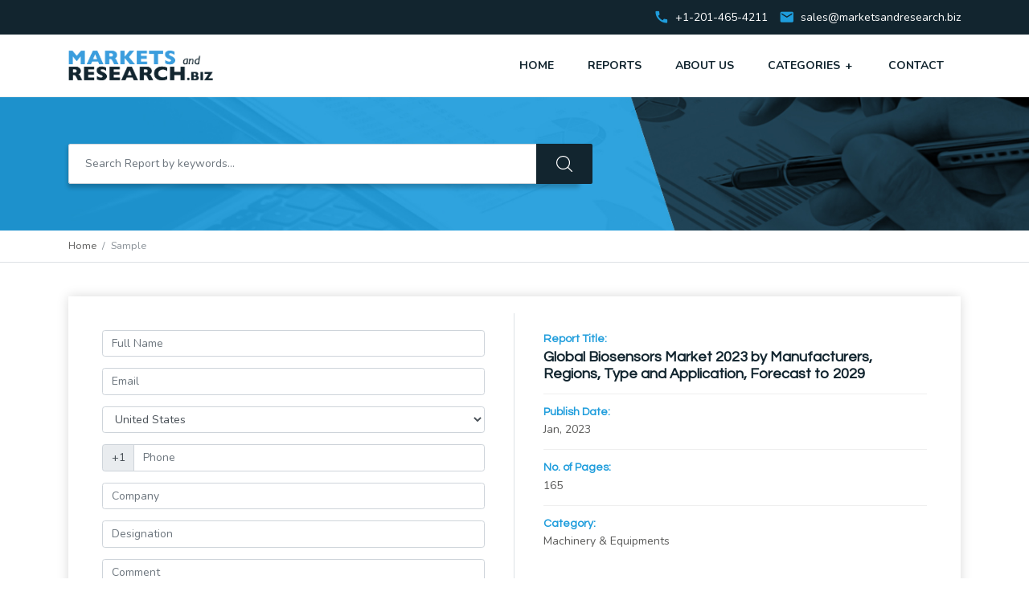

--- FILE ---
content_type: text/html; charset=utf-8
request_url: https://www.marketsandresearch.biz/sample-request/331795
body_size: 9433
content:
<!DOCTYPE html>
<html lang="en">
    <head>
        <!-- Required meta tags -->
        <meta charset="utf-8">
        <meta name="viewport" content="width=device-width, initial-scale=1, shrink-to-fit=no">
        <link rel="icon" type="image/ico" sizes="32x32" href="https://www.marketsandresearch.biz/images/favicon.ico">

        <!-- Bootstrap CSS -->
        <link rel="stylesheet" href="https://www.marketsandresearch.biz/css/bootstrap.min.css" integrity="sha384-ggOyR0iXCbMQv3Xipma34MD+dH/1fQ784/j6cY/iJTQUOhcWr7x9JvoRxT2MZw1T" crossorigin="anonymous">
        
        <!-- Google fonts -->
        <link href="https://fonts.googleapis.com/css?family=Questrial:300,400,600,700%7CNunito:300,400,500,700" rel="stylesheet">

        <link rel="stylesheet" href="https://fonts.googleapis.com/icon?family=Material+Icons">
        <link rel="stylesheet" href="https://www.marketsandresearch.biz/css/style.css">
        <link rel="stylesheet" href="https://www.marketsandresearch.biz/css/custom.css">

        <title>Sample - Marketsandresearch.biz</title>
        <meta name="google-site-verification" content="GScxi8eLjYDuX2OWAaaeiSZW8mrzNkT9BtFCdSzWE5s" />
    <body>
        <!-- SITEATH -->
        <input type="hidden" id="site-path" value="https://www.marketsandresearch.biz/">
        <header class="site-header">
            <div class="top-contact d-none d-sm-block">
                <div class="container">
                    <ul class="d-sm-flex justify-content-end">
                        <li class="pr-sm-2 mr-sm-2 d-flex align-items-center"><i class="material-icons txt-primary mr-2">call</i> <span>+1-201-465-4211</span></li>
                        <li class="d-flex align-items-center"><i class="material-icons txt-primary mr-2">email</i> <a href="mailto:sales@marketsandresearch.biz?subject=Marketsandresearch.biz%20Enquiry"> sales@marketsandresearch.biz</a></li>
                    </ul>
                </div>
            </div>
            <div class="container py-3 py-md-0">
                <div class="d-flex justify-content-between align-items-center">
                    <div class="logo">
                        <a href="https://www.marketsandresearch.biz/" title="Marketsandresearch.biz">
                            <img src="https://www.marketsandresearch.biz/images/marketandresearch-logo.png" alt="Market and Research Logo">
                        </a>
                    </div>
                    <div class="navbar p-0">
                        <a href="javascript:void(0)" class="menu-icon d-md-none"><span></span></a>
                        <ul class="nav justify-content-md-end">
                            <li class="nav-item d-md-none text-right pb-1 close-menu"><img src="https://www.marketsandresearch.biz/images/close-menu.svg" alt="close" width="40"></li>
                            <li class="nav-item">
                                <a class="nav-link " href="https://www.marketsandresearch.biz/">Home</a>
                            </li>
                            <li class="nav-item">
                                <a class="nav-link " href="https://www.marketsandresearch.biz/reports/">Reports</a>
                            </li>
                            <li class="nav-item">
                                <a class="nav-link " href="https://www.marketsandresearch.biz/about/">About Us</a>
                            </li>
                                                            <li class="nav-item cat-menu">
                                    <a class="nav-link " href="https://www.marketsandresearch.biz/categories/">Categories <span class="float-right">+</span></a>
                                    <div class="cat-container">
                                        <div class="container">
                                            <div class="bg-white">
                                                <ul class="row">
                                                                                                                                                                                                                                        <li class="col-12 col-sm-6 col-md-4 col-lg-3"><a href="https://www.marketsandresearch.biz/category/ad/all/date-desc/5/1" class="py-2">Aerospace & Defense</a></li>
                                                                                                                                                                                                                                                <li class="col-12 col-sm-6 col-md-4 col-lg-3"><a href="https://www.marketsandresearch.biz/category/ar/all/date-desc/5/1" class="py-2">Agriculture</a></li>
                                                                                                                                                                                                                                                <li class="col-12 col-sm-6 col-md-4 col-lg-3"><a href="https://www.marketsandresearch.biz/category/ls/all/date-desc/5/1" class="py-2">Life Sciences</a></li>
                                                                                                                                                                                                                                                <li class="col-12 col-sm-6 col-md-4 col-lg-3"><a href="https://www.marketsandresearch.biz/category/cm/all/date-desc/5/1" class="py-2">Chemical and Material</a></li>
                                                                                                                                                                                                                                                <li class="col-12 col-sm-6 col-md-4 col-lg-3"><a href="https://www.marketsandresearch.biz/category/am/all/date-desc/5/1" class="py-2">Automotives</a></li>
                                                                                                                                                                                                                                                <li class="col-12 col-sm-6 col-md-4 col-lg-3"><a href="https://www.marketsandresearch.biz/category/con/all/date-desc/5/1" class="py-2">Building and Construction</a></li>
                                                                                                                                                                                                                                                                                                                                                                                                                                                                                                                                                                                                                                                                                                                                                                                                                                                                                                                                                                                                                                                                                                                                                                                                                                                                                                                                                                                                                                                                                                                                                                                                                                                                                                                                                                                                                                                                                                                                                                                                                                                                                                                                                                                                                                                                                                                                                                                                                                                                                                                                                                                                                                                                                                                                                                                                                                                                                                                                                                    </ul>
                                            </div>
                                        </div>
                                    </div>
                                </li>
                                                        <li class="nav-item">
                                <a class="nav-link " href="https://www.marketsandresearch.biz/contact/">Contact</a>
                            </li>
                            <li class="d-sm-none pe-info"><strong class="txt-primary">Call</strong> <a href="tel:+1-201-465-4211">+1-201-465-4211</a></li>
                            <li class="d-sm-none pe-info"><strong class="txt-primary">Email: </strong> <a href="mailto:sales@marketsandresearch.biz?subject=Marketsandresearch.biz%20Enquiry">sales@marketsandresearch.biz</a></li>
                        </ul>
                    </div>
                </div>
            </div>
        </header>
        <!-- Header End -->
<section class="top-search-section inner-search d-flex align-items-center">
    <div class="container">
        <div class="row">
            <div class="col-12 col-md-8 col-lg-7">
                    <div>
                        <input type="Search" id="search-keyword" name="keyword" placeholder="Search Report by keywords..." class="form-control" value="" required>
                    </div>
                    <input type="button" id="search-btn" class="submit-btn">
            </div>
        </div>
    </div>
</section><nav aria-label="breadcrumb" class="breadcrumb-wrapper d-none d-md-block border-bottom">
  <div class="container">
    <ol class="breadcrumb pl-0">
      <li class="breadcrumb-item"><a href="https://www.marketsandresearch.biz/">Home</a></li>
      <li class="breadcrumb-item active" aria-current="page">Sample</li>
    </ol>
  </div>
</nav> 
<section class="py-5">
    <div class="container">
        <div class="row">
            <div class="col-12 col-md-12">
                <div class=" shadow p-4">
                    <div class="row">
                        <div class="col-12 col-md-6 border-right">
                            <div class="bg-white p-4">
                                                                <form id="sample-request-form" action="https://www.marketsandresearch.biz/sample-request-action.php" method="POST" novalidate="novalidate">
                                    <input type="hidden" name="report_id" id="report_id" value="331795">
                                    <input type="hidden" name="type" id="type" value="sample-request">
                                    <input type="hidden" name="title" id="title" value="Global Biosensors Market 2023 by Manufacturers, Regions, Type and Application, Forecast to 2029">
                                    <input type="hidden" name="report_link" id="report_link" value="https://www.marketsandresearch.biz/report/331795/global-biosensors-market-2023-by-manufacturers-regions-type-and-application-forecast-to-2029">
                                    <input type="hidden" name="publisher" id="publisher" value="GlobalInfoResearch">
                                    <input type="hidden" name="shortname" id="shortname" value="US" >
                                    <input type="hidden" name="portal" value="MSRBIZ" id="portal">
                                    <input type="hidden" name="region" id="region" value="US">
                                    <input type="hidden" name="phonecode" id="phonecode" value="+1">
                                    <div class="form-group row mb-3">
                                        <div class="col-md-12">
                                            <input type="text" class="form-control" name="full_name" id="full_name" placeholder="Full Name" maxlength="128">
                                        </div>
                                    </div>
                                    <div class="form-group row mb-3">
                                        <div class="col-md-12">
                                            <input type="email" class="form-control" name="email" placeholder="Email" maxlength="128">
                                        </div>
                                    </div>
                                    <div class="form-group row">
                                        <div class="col-md-12">
                                            <select class="form-control" name="country" id="country">
                                                <option value="">Select</option>
                                                                                                    <option  data-region="APAC" data-phonecode="93" data-shortname="AF" value="Afghanistan ">Afghanistan </option>
                                                                                                    <option  data-region="Europe" data-phonecode="355" data-shortname="AL" value="Albania ">Albania </option>
                                                                                                    <option  data-region="Europe" data-phonecode="213" data-shortname="DZ" value="Algeria ">Algeria </option>
                                                                                                    <option  data-region="APAC" data-phonecode="1684" data-shortname="AS" value="American Samoa">American Samoa</option>
                                                                                                    <option  data-region="Europe" data-phonecode="376" data-shortname="AD" value="Andorra">Andorra</option>
                                                                                                    <option  data-region="Europe" data-phonecode="244" data-shortname="AO" value="Angola">Angola</option>
                                                                                                    <option  data-region="US" data-phonecode="1264" data-shortname="AI" value="Anguilla">Anguilla</option>
                                                                                                    <option  data-region="US" data-phonecode="1268" data-shortname="AG" value="Antigua and Barbuda">Antigua and Barbuda</option>
                                                                                                    <option  data-region="US" data-phonecode="54" data-shortname="AR" value="Argentina">Argentina</option>
                                                                                                    <option  data-region="Europe" data-phonecode="374" data-shortname="AM" value="Armenia ">Armenia </option>
                                                                                                    <option  data-region="US" data-phonecode="297" data-shortname="AW" value="Aruba">Aruba</option>
                                                                                                    <option  data-region="APAC" data-phonecode="61" data-shortname="AU" value="Australia">Australia</option>
                                                                                                    <option  data-region="Europe" data-phonecode="43" data-shortname="AT" value="Austria ">Austria </option>
                                                                                                    <option  data-region="Europe" data-phonecode="994" data-shortname="AZ" value="Azerbaijan ">Azerbaijan </option>
                                                                                                    <option  data-region="US" data-phonecode="1242" data-shortname="BS" value="Bahamas">Bahamas</option>
                                                                                                    <option  data-region="APAC" data-phonecode="973" data-shortname="BH" value="Bahrain ">Bahrain </option>
                                                                                                    <option  data-region="APAC" data-phonecode="880" data-shortname="BD" value="Bangladesh ">Bangladesh </option>
                                                                                                    <option  data-region="US" data-phonecode="1246" data-shortname="BB" value="Barbados">Barbados</option>
                                                                                                    <option  data-region="Europe" data-phonecode="375" data-shortname="BY" value="Belarus ">Belarus </option>
                                                                                                    <option  data-region="Europe" data-phonecode="32" data-shortname="BE" value="Belgium ">Belgium </option>
                                                                                                    <option  data-region="US" data-phonecode="501" data-shortname="BZ" value="Belize">Belize</option>
                                                                                                    <option  data-region="APAC" data-phonecode="229" data-shortname="BJ" value="Benin ">Benin </option>
                                                                                                    <option  data-region="US" data-phonecode="1441" data-shortname="BM" value="Bermuda">Bermuda</option>
                                                                                                    <option  data-region="APAC" data-phonecode="975" data-shortname="BT" value="Bhutan ">Bhutan </option>
                                                                                                    <option  data-region="US" data-phonecode="591" data-shortname="BO" value="Bolivia">Bolivia</option>
                                                                                                    <option  data-region="Europe" data-phonecode="387" data-shortname="BA" value="Bosnia and Herzegovina ">Bosnia and Herzegovina </option>
                                                                                                    <option  data-region="APAC" data-phonecode="267" data-shortname="BW" value="Botswana">Botswana</option>
                                                                                                    <option  data-region="US" data-phonecode="55" data-shortname="BR" value="Brazil ">Brazil </option>
                                                                                                    <option  data-region="APAC" data-phonecode="246" data-shortname="IO" value="British Indian Ocean Territory">British Indian Ocean Territory</option>
                                                                                                    <option  data-region="US" data-phonecode="1284" data-shortname="VG" value="British Virgin Islands">British Virgin Islands</option>
                                                                                                    <option  data-region="APAC" data-phonecode="673" data-shortname="BN" value="Brunei">Brunei</option>
                                                                                                    <option  data-region="Europe" data-phonecode="359" data-shortname="BG" value="Bulgaria ">Bulgaria </option>
                                                                                                    <option  data-region="Europe" data-phonecode="226" data-shortname="BF" value="Burkina Faso">Burkina Faso</option>
                                                                                                    <option  data-region="APAC" data-phonecode="257" data-shortname="BI" value="Burundi ">Burundi </option>
                                                                                                    <option  data-region="APAC" data-phonecode="855" data-shortname="KH" value="Cambodia ">Cambodia </option>
                                                                                                    <option  data-region="Europe" data-phonecode="237" data-shortname="CM" value="Cameroon ">Cameroon </option>
                                                                                                    <option  data-region="US" data-phonecode="1" data-shortname="CA" value="Canada">Canada</option>
                                                                                                    <option  data-region="Europe" data-phonecode="238" data-shortname="CV" value="Cape Verde ">Cape Verde </option>
                                                                                                    <option  data-region="US" data-phonecode="599" data-shortname="BQ" value="Caribbean Netherlands">Caribbean Netherlands</option>
                                                                                                    <option  data-region="US" data-phonecode="1345" data-shortname="KY" value="Cayman Islands">Cayman Islands</option>
                                                                                                    <option  data-region="Europe" data-phonecode="236" data-shortname="CF" value="Central African Republic ">Central African Republic </option>
                                                                                                    <option  data-region="Europe" data-phonecode="235" data-shortname="TD" value="Chad ">Chad </option>
                                                                                                    <option  data-region="APAC" data-phonecode="86" data-shortname="CN" value="China ">China </option>
                                                                                                    <option  data-region="APAC" data-phonecode="61" data-shortname="CX" value="Christmas Island">Christmas Island</option>
                                                                                                    <option  data-region="APAC" data-phonecode="61" data-shortname="CC" value="Cocos  Islands">Cocos  Islands</option>
                                                                                                    <option  data-region="APAC" data-phonecode="57" data-shortname="CO" value="Colombia">Colombia</option>
                                                                                                    <option  data-region="Europe" data-phonecode="269" data-shortname="KM" value="Comoros ">Comoros </option>
                                                                                                    <option  data-region="Europe" data-phonecode="243" data-shortname="CD" value="Congo  ">Congo  </option>
                                                                                                    <option  data-region="Europe" data-phonecode="242" data-shortname="CG" value="Congo  ">Congo  </option>
                                                                                                    <option  data-region="US" data-phonecode="682" data-shortname="CK" value="Cook Islands">Cook Islands</option>
                                                                                                    <option  data-region="US" data-phonecode="506" data-shortname="CR" value="Costa Rica">Costa Rica</option>
                                                                                                    <option  data-region="Europe" data-phonecode="225" data-shortname="CI" value="Côte d’Ivoire">Côte d’Ivoire</option>
                                                                                                    <option  data-region="Europe" data-phonecode="385" data-shortname="HR" value="Croatia ">Croatia </option>
                                                                                                    <option  data-region="US" data-phonecode="53" data-shortname="CU" value="Cuba">Cuba</option>
                                                                                                    <option  data-region="US" data-phonecode="599" data-shortname="CW" value="Curaçao">Curaçao</option>
                                                                                                    <option  data-region="Europe" data-phonecode="357" data-shortname="CY" value="Cyprus ">Cyprus </option>
                                                                                                    <option  data-region="Europe" data-phonecode="420" data-shortname="CZ" value="Czech Republic ">Czech Republic </option>
                                                                                                    <option  data-region="Europe" data-phonecode="45" data-shortname="DK" value="Denmark ">Denmark </option>
                                                                                                    <option  data-region="Europe" data-phonecode="253" data-shortname="DJ" value="Djibouti">Djibouti</option>
                                                                                                    <option  data-region="US" data-phonecode="1767" data-shortname="DM" value="Dominica">Dominica</option>
                                                                                                    <option  data-region="US" data-phonecode="1" data-shortname="DO" value="Dominican Republic ">Dominican Republic </option>
                                                                                                    <option  data-region="US" data-phonecode="593" data-shortname="EC" value="Ecuador">Ecuador</option>
                                                                                                    <option  data-region="Europe" data-phonecode="20" data-shortname="EG" value="Egypt ">Egypt </option>
                                                                                                    <option  data-region="US" data-phonecode="503" data-shortname="SV" value="El Salvador">El Salvador</option>
                                                                                                    <option  data-region="Europe" data-phonecode="240" data-shortname="GQ" value="Equatorial Guinea ">Equatorial Guinea </option>
                                                                                                    <option  data-region="Europe" data-phonecode="291" data-shortname="ER" value="Eritrea">Eritrea</option>
                                                                                                    <option  data-region="Europe" data-phonecode="372" data-shortname="EE" value="Estonia ">Estonia </option>
                                                                                                    <option  data-region="Europe" data-phonecode="251" data-shortname="ET" value="Ethiopia">Ethiopia</option>
                                                                                                    <option  data-region="US" data-phonecode="500" data-shortname="FK" value="Falkland Islands ">Falkland Islands </option>
                                                                                                    <option  data-region="Europe" data-phonecode="298" data-shortname="FO" value="Faroe Islands ">Faroe Islands </option>
                                                                                                    <option  data-region="APAC" data-phonecode="679" data-shortname="FJ" value="Fiji">Fiji</option>
                                                                                                    <option  data-region="Europe" data-phonecode="358" data-shortname="FI" value="Finland ">Finland </option>
                                                                                                    <option  data-region="Europe" data-phonecode="33" data-shortname="FR" value="France">France</option>
                                                                                                    <option  data-region="US" data-phonecode="594" data-shortname="GF" value="French Guiana ">French Guiana </option>
                                                                                                    <option  data-region="APAC" data-phonecode="689" data-shortname="PF" value="French Polynesia ">French Polynesia </option>
                                                                                                    <option  data-region="Europe" data-phonecode="241" data-shortname="GA" value="Gabon">Gabon</option>
                                                                                                    <option  data-region="Europe" data-phonecode="220" data-shortname="GM" value="Gambia">Gambia</option>
                                                                                                    <option  data-region="APAC" data-phonecode="995" data-shortname="GE" value="Georgia ">Georgia </option>
                                                                                                    <option  data-region="Europe" data-phonecode="49" data-shortname="DE" value="Germany ">Germany </option>
                                                                                                    <option  data-region="Europe" data-phonecode="233" data-shortname="GH" value="Ghana ">Ghana </option>
                                                                                                    <option  data-region="Europe" data-phonecode="350" data-shortname="GI" value="Gibraltar">Gibraltar</option>
                                                                                                    <option  data-region="Europe" data-phonecode="30" data-shortname="GR" value="Greece ">Greece </option>
                                                                                                    <option  data-region="US" data-phonecode="299" data-shortname="GL" value="Greenland ">Greenland </option>
                                                                                                    <option  data-region="US" data-phonecode="1473" data-shortname="GD" value="Grenada">Grenada</option>
                                                                                                    <option  data-region="US" data-phonecode="590" data-shortname="GP" value="Guadeloupe">Guadeloupe</option>
                                                                                                    <option  data-region="APAC" data-phonecode="1671" data-shortname="GU" value="Guam">Guam</option>
                                                                                                    <option  data-region="US" data-phonecode="502" data-shortname="GT" value="Guatemala">Guatemala</option>
                                                                                                    <option  data-region="Europe" data-phonecode="44" data-shortname="GG" value="Guernsey">Guernsey</option>
                                                                                                    <option  data-region="Europe" data-phonecode="224" data-shortname="GN" value="Guinea ">Guinea </option>
                                                                                                    <option  data-region="Europe" data-phonecode="245" data-shortname="GW" value="Guinea-Bissau ">Guinea-Bissau </option>
                                                                                                    <option  data-region="US" data-phonecode="592" data-shortname="GY" value="Guyana">Guyana</option>
                                                                                                    <option  data-region="US" data-phonecode="509" data-shortname="HT" value="Haiti">Haiti</option>
                                                                                                    <option  data-region="US" data-phonecode="504" data-shortname="HN" value="Honduras">Honduras</option>
                                                                                                    <option  data-region="APAC" data-phonecode="852" data-shortname="HK" value="Hong Kong ">Hong Kong </option>
                                                                                                    <option  data-region="Europe" data-phonecode="36" data-shortname="HU" value="Hungary ">Hungary </option>
                                                                                                    <option  data-region="Europe" data-phonecode="354" data-shortname="IS" value="Iceland ">Iceland </option>
                                                                                                    <option  data-region="APAC" data-phonecode="91" data-shortname="IN" value="India ">India </option>
                                                                                                    <option  data-region="APAC" data-phonecode="62" data-shortname="ID" value="Indonesia">Indonesia</option>
                                                                                                    <option  data-region="APAC" data-phonecode="98" data-shortname="IR" value="Iran ">Iran </option>
                                                                                                    <option  data-region="APAC" data-phonecode="964" data-shortname="IQ" value="Iraq ">Iraq </option>
                                                                                                    <option  data-region="Europe" data-phonecode="353" data-shortname="IE" value="Ireland">Ireland</option>
                                                                                                    <option  data-region="Europe" data-phonecode="44" data-shortname="IM" value="Isle of Man">Isle of Man</option>
                                                                                                    <option  data-region="Europe" data-phonecode="972" data-shortname="IL" value="Israel ">Israel </option>
                                                                                                    <option  data-region="Europe" data-phonecode="39" data-shortname="IT" value="Italy ">Italy </option>
                                                                                                    <option  data-region="US" data-phonecode="1876" data-shortname="JM" value="Jamaica">Jamaica</option>
                                                                                                    <option  data-region="APAC" data-phonecode="81" data-shortname="JP" value="Japan ">Japan </option>
                                                                                                    <option  data-region="Europe" data-phonecode="44" data-shortname="JE" value="Jersey">Jersey</option>
                                                                                                    <option  data-region="APAC" data-phonecode="962" data-shortname="JO" value="Jordan ">Jordan </option>
                                                                                                    <option  data-region="APAC" data-phonecode="7" data-shortname="KZ" value="Kazakhstan ">Kazakhstan </option>
                                                                                                    <option  data-region="Europe" data-phonecode="254" data-shortname="KE" value="Kenya">Kenya</option>
                                                                                                    <option  data-region="APAC" data-phonecode="686" data-shortname="KI" value="Kiribati">Kiribati</option>
                                                                                                    <option  data-region="APAC" data-phonecode="965" data-shortname="KW" value="Kuwait ">Kuwait </option>
                                                                                                    <option  data-region="APAC" data-phonecode="996" data-shortname="KG" value="Kyrgyzstan ">Kyrgyzstan </option>
                                                                                                    <option  data-region="APAC" data-phonecode="856" data-shortname="LA" value="Laos ">Laos </option>
                                                                                                    <option  data-region="Europe" data-phonecode="371" data-shortname="LV" value="Latvia ">Latvia </option>
                                                                                                    <option  data-region="APAC" data-phonecode="961" data-shortname="LB" value="Lebanon ">Lebanon </option>
                                                                                                    <option  data-region="Europe" data-phonecode="266" data-shortname="LS" value="Lesotho">Lesotho</option>
                                                                                                    <option  data-region="Europe" data-phonecode="231" data-shortname="LR" value="Liberia">Liberia</option>
                                                                                                    <option  data-region="Europe" data-phonecode="218" data-shortname="LY" value="Libya ">Libya </option>
                                                                                                    <option  data-region="Europe" data-phonecode="423" data-shortname="LI" value="Liechtenstein">Liechtenstein</option>
                                                                                                    <option  data-region="Europe" data-phonecode="370" data-shortname="LT" value="Lithuania ">Lithuania </option>
                                                                                                    <option  data-region="Europe" data-phonecode="352" data-shortname="LU" value="Luxembourg">Luxembourg</option>
                                                                                                    <option  data-region="APAC" data-phonecode="853" data-shortname="MO" value="Macau ">Macau </option>
                                                                                                    <option  data-region="Europe" data-phonecode="389" data-shortname="MK" value="Macedonia  ">Macedonia  </option>
                                                                                                    <option  data-region="Europe" data-phonecode="261" data-shortname="MG" value="Madagascar ">Madagascar </option>
                                                                                                    <option  data-region="Europe" data-phonecode="265" data-shortname="MW" value="Malawi">Malawi</option>
                                                                                                    <option  data-region="APAC" data-phonecode="60" data-shortname="MY" value="Malaysia">Malaysia</option>
                                                                                                    <option  data-region="APAC" data-phonecode="960" data-shortname="MV" value="Maldives">Maldives</option>
                                                                                                    <option  data-region="Europe" data-phonecode="223" data-shortname="ML" value="Mali">Mali</option>
                                                                                                    <option  data-region="Europe" data-phonecode="356" data-shortname="MT" value="Malta">Malta</option>
                                                                                                    <option  data-region="APAC" data-phonecode="692" data-shortname="MH" value="Marshall Islands">Marshall Islands</option>
                                                                                                    <option  data-region="US" data-phonecode="596" data-shortname="MQ" value="Martinique">Martinique</option>
                                                                                                    <option  data-region="Europe" data-phonecode="222" data-shortname="MR" value="Mauritania ">Mauritania </option>
                                                                                                    <option  data-region="Europe" data-phonecode="230" data-shortname="MU" value="Mauritius ">Mauritius </option>
                                                                                                    <option  data-region="Europe" data-phonecode="262" data-shortname="YT" value="Mayotte">Mayotte</option>
                                                                                                    <option  data-region="US" data-phonecode="52" data-shortname="MX" value="Mexico ">Mexico </option>
                                                                                                    <option  data-region="APAC" data-phonecode="691" data-shortname="FM" value="Micronesia">Micronesia</option>
                                                                                                    <option  data-region="Europe" data-phonecode="373" data-shortname="MD" value="Moldova ">Moldova </option>
                                                                                                    <option  data-region="Europe" data-phonecode="377" data-shortname="MC" value="Monaco">Monaco</option>
                                                                                                    <option  data-region="APAC" data-phonecode="976" data-shortname="MN" value="Mongolia ">Mongolia </option>
                                                                                                    <option  data-region="Europe" data-phonecode="382" data-shortname="ME" value="Montenegro ">Montenegro </option>
                                                                                                    <option  data-region="US" data-phonecode="1664" data-shortname="MS" value="Montserrat">Montserrat</option>
                                                                                                    <option  data-region="Europe" data-phonecode="212" data-shortname="MA" value="Morocco ">Morocco </option>
                                                                                                    <option  data-region="Europe" data-phonecode="258" data-shortname="MZ" value="Mozambique ">Mozambique </option>
                                                                                                    <option  data-region="APAC" data-phonecode="95" data-shortname="MM" value="Myanmar  ">Myanmar  </option>
                                                                                                    <option  data-region="Europe" data-phonecode="264" data-shortname="NA" value="Namibia ">Namibia </option>
                                                                                                    <option  data-region="APAC" data-phonecode="674" data-shortname="NR" value="Nauru">Nauru</option>
                                                                                                    <option  data-region="APAC" data-phonecode="977" data-shortname="NP" value="Nepal ">Nepal </option>
                                                                                                    <option  data-region="Europe" data-phonecode="31" data-shortname="NL" value="Netherlands ">Netherlands </option>
                                                                                                    <option  data-region="APAC" data-phonecode="687" data-shortname="NC" value="New Caledonia ">New Caledonia </option>
                                                                                                    <option  data-region="APAC" data-phonecode="64" data-shortname="NZ" value="New Zealand">New Zealand</option>
                                                                                                    <option  data-region="US" data-phonecode="505" data-shortname="NI" value="Nicaragua">Nicaragua</option>
                                                                                                    <option  data-region="Europe" data-phonecode="227" data-shortname="NE" value="Niger ">Niger </option>
                                                                                                    <option  data-region="Europe" data-phonecode="234" data-shortname="NG" value="Nigeria">Nigeria</option>
                                                                                                    <option  data-region="APAC" data-phonecode="683" data-shortname="NU" value="Niue">Niue</option>
                                                                                                    <option  data-region="APAC" data-phonecode="672" data-shortname="NF" value="Norfolk Island">Norfolk Island</option>
                                                                                                    <option  data-region="APAC" data-phonecode="850" data-shortname="KP" value="North Korea ">North Korea </option>
                                                                                                    <option  data-region="APAC" data-phonecode="1670" data-shortname="MP" value="Northern Mariana Islands">Northern Mariana Islands</option>
                                                                                                    <option  data-region="Europe" data-phonecode="47" data-shortname="NO" value="Norway ">Norway </option>
                                                                                                    <option  data-region="APAC" data-phonecode="968" data-shortname="OM" value="Oman ">Oman </option>
                                                                                                    <option  data-region="APAC" data-phonecode="92" data-shortname="PK" value="Pakistan ">Pakistan </option>
                                                                                                    <option  data-region="APAC" data-phonecode="680" data-shortname="PW" value="Palau">Palau</option>
                                                                                                    <option  data-region="APAC" data-phonecode="970" data-shortname="PS" value="Palestine ">Palestine </option>
                                                                                                    <option  data-region="US" data-phonecode="507" data-shortname="PA" value="Panama ">Panama </option>
                                                                                                    <option  data-region="APAC" data-phonecode="675" data-shortname="PG" value="Papua New Guinea">Papua New Guinea</option>
                                                                                                    <option  data-region="US" data-phonecode="595" data-shortname="PY" value="Paraguay">Paraguay</option>
                                                                                                    <option  data-region="US" data-phonecode="51" data-shortname="PE" value="Peru ">Peru </option>
                                                                                                    <option  data-region="APAC" data-phonecode="63" data-shortname="PH" value="Philippines">Philippines</option>
                                                                                                    <option  data-region="Europe" data-phonecode="48" data-shortname="PL" value="Poland ">Poland </option>
                                                                                                    <option  data-region="Europe" data-phonecode="351" data-shortname="PT" value="Portugal">Portugal</option>
                                                                                                    <option  data-region="US" data-phonecode="1" data-shortname="PR" value="Puerto Rico">Puerto Rico</option>
                                                                                                    <option  data-region="APAC" data-phonecode="974" data-shortname="QA" value="Qatar ">Qatar </option>
                                                                                                    <option  data-region="Europe" data-phonecode="262" data-shortname="RE" value="Réunion ">Réunion </option>
                                                                                                    <option  data-region="Europe" data-phonecode="40" data-shortname="RO" value="Romania ">Romania </option>
                                                                                                    <option  data-region="Europe" data-phonecode="7" data-shortname="RU" value="Russia ">Russia </option>
                                                                                                    <option  data-region="Europe" data-phonecode="250" data-shortname="RW" value="Rwanda">Rwanda</option>
                                                                                                    <option  data-region="US" data-phonecode="590" data-shortname="BL" value="Saint Barthélemy ">Saint Barthélemy </option>
                                                                                                    <option  data-region="Europe" data-phonecode="290" data-shortname="SH" value="Saint Helena">Saint Helena</option>
                                                                                                    <option  data-region="US" data-phonecode="1869" data-shortname="KN" value="Saint Kitts and Nevis">Saint Kitts and Nevis</option>
                                                                                                    <option  data-region="US" data-phonecode="1758" data-shortname="LC" value="Saint Lucia">Saint Lucia</option>
                                                                                                    <option  data-region="US" data-phonecode="590" data-shortname="MF" value="Saint Martin )">Saint Martin )</option>
                                                                                                    <option  data-region="US" data-phonecode="508" data-shortname="PM" value="Saint Pierre and Miquelon ">Saint Pierre and Miquelon </option>
                                                                                                    <option  data-region="US" data-phonecode="1784" data-shortname="VC" value="Saint Vincent and the Grenadines">Saint Vincent and the Grenadines</option>
                                                                                                    <option  data-region="APAC" data-phonecode="685" data-shortname="WS" value="Samoa">Samoa</option>
                                                                                                    <option  data-region="Europe" data-phonecode="378" data-shortname="SM" value="San Marino">San Marino</option>
                                                                                                    <option  data-region="Europe" data-phonecode="239" data-shortname="ST" value="São Tomé and Príncipe ">São Tomé and Príncipe </option>
                                                                                                    <option  data-region="APAC" data-phonecode="966" data-shortname="SA" value="Saudi Arabia ">Saudi Arabia </option>
                                                                                                    <option  data-region="Europe" data-phonecode="221" data-shortname="SN" value="Senegal ">Senegal </option>
                                                                                                    <option  data-region="Europe" data-phonecode="381" data-shortname="RS" value="Serbia ">Serbia </option>
                                                                                                    <option  data-region="Europe" data-phonecode="248" data-shortname="SC" value="Seychelles">Seychelles</option>
                                                                                                    <option  data-region="Europe" data-phonecode="232" data-shortname="SL" value="Sierra Leone">Sierra Leone</option>
                                                                                                    <option  data-region="APAC" data-phonecode="65" data-shortname="SG" value="Singapore">Singapore</option>
                                                                                                    <option  data-region="US" data-phonecode="1721" data-shortname="SX" value="Sint Maarten">Sint Maarten</option>
                                                                                                    <option  data-region="Europe" data-phonecode="421" data-shortname="SK" value="Slovakia ">Slovakia </option>
                                                                                                    <option  data-region="Europe" data-phonecode="386" data-shortname="SI" value="Slovenia ">Slovenia </option>
                                                                                                    <option  data-region="APAC" data-phonecode="677" data-shortname="SB" value="Solomon Islands">Solomon Islands</option>
                                                                                                    <option  data-region="Europe" data-phonecode="252" data-shortname="SO" value="Somalia ">Somalia </option>
                                                                                                    <option  data-region="Europe" data-phonecode="27" data-shortname="ZA" value="South Africa">South Africa</option>
                                                                                                    <option  data-region="APAC" data-phonecode="82" data-shortname="KR" value="South Korea ">South Korea </option>
                                                                                                    <option  data-region="Europe" data-phonecode="211" data-shortname="SS" value="South Sudan ">South Sudan </option>
                                                                                                    <option  data-region="Europe" data-phonecode="34" data-shortname="ES" value="Spain ">Spain </option>
                                                                                                    <option  data-region="APAC" data-phonecode="94" data-shortname="LK" value="Sri Lanka ">Sri Lanka </option>
                                                                                                    <option  data-region="Europe" data-phonecode="249" data-shortname="SD" value="Sudan ">Sudan </option>
                                                                                                    <option  data-region="US" data-phonecode="597" data-shortname="SR" value="Suriname">Suriname</option>
                                                                                                    <option  data-region="Europe" data-phonecode="47" data-shortname="SJ" value="Svalbard and Jan Mayen">Svalbard and Jan Mayen</option>
                                                                                                    <option  data-region="Europe" data-phonecode="268" data-shortname="SZ" value="Swaziland">Swaziland</option>
                                                                                                    <option  data-region="Europe" data-phonecode="46" data-shortname="SE" value="Sweden ">Sweden </option>
                                                                                                    <option  data-region="Europe" data-phonecode="41" data-shortname="CH" value="Switzerland ">Switzerland </option>
                                                                                                    <option  data-region="APAC" data-phonecode="963" data-shortname="SY" value="Syria ">Syria </option>
                                                                                                    <option  data-region="APAC" data-phonecode="886" data-shortname="TW" value="Taiwan ">Taiwan </option>
                                                                                                    <option  data-region="APAC" data-phonecode="992" data-shortname="TJ" value="Tajikistan">Tajikistan</option>
                                                                                                    <option  data-region="Europe" data-phonecode="255" data-shortname="TZ" value="Tanzania">Tanzania</option>
                                                                                                    <option  data-region="APAC" data-phonecode="66" data-shortname="TH" value="Thailand ">Thailand </option>
                                                                                                    <option  data-region="APAC" data-phonecode="670" data-shortname="TL" value="Timor-Leste">Timor-Leste</option>
                                                                                                    <option  data-region="Europe" data-phonecode="228" data-shortname="TG" value="Togo">Togo</option>
                                                                                                    <option  data-region="APAC" data-phonecode="690" data-shortname="TK" value="Tokelau">Tokelau</option>
                                                                                                    <option  data-region="APAC" data-phonecode="676" data-shortname="TO" value="Tonga">Tonga</option>
                                                                                                    <option  data-region="US" data-phonecode="1868" data-shortname="TT" value="Trinidad and Tobago">Trinidad and Tobago</option>
                                                                                                    <option  data-region="Europe" data-phonecode="216" data-shortname="TN" value="Tunisia ">Tunisia </option>
                                                                                                    <option  data-region="Europe" data-phonecode="90" data-shortname="TR" value="Turkey ">Turkey </option>
                                                                                                    <option  data-region="APAC" data-phonecode="993" data-shortname="TM" value="Turkmenistan">Turkmenistan</option>
                                                                                                    <option  data-region="US" data-phonecode="1649" data-shortname="TC" value="Turks and Caicos Islands">Turks and Caicos Islands</option>
                                                                                                    <option  data-region="APAC" data-phonecode="688" data-shortname="TV" value="Tuvalu">Tuvalu</option>
                                                                                                    <option  data-region="US" data-phonecode="1340" data-shortname="VI" value="U.S. Virgin Islands">U.S. Virgin Islands</option>
                                                                                                    <option  data-region="Europe" data-phonecode="256" data-shortname="UG" value="Uganda">Uganda</option>
                                                                                                    <option  data-region="Europe" data-phonecode="380" data-shortname="UA" value="Ukraine ">Ukraine </option>
                                                                                                    <option  data-region="APAC" data-phonecode="971" data-shortname="AE" value="United Arab Emirates ">United Arab Emirates </option>
                                                                                                    <option  data-region="Europe" data-phonecode="44" data-shortname="GB" value="United Kingdom">United Kingdom</option>
                                                                                                    <option selected data-region="US" data-phonecode="1" data-shortname="US" value="United States">United States</option>
                                                                                                    <option  data-region="US" data-phonecode="598" data-shortname="UY" value="Uruguay">Uruguay</option>
                                                                                                    <option  data-region="APAC" data-phonecode="998" data-shortname="UZ" value="Uzbekistan ">Uzbekistan </option>
                                                                                                    <option  data-region="APAC" data-phonecode="678" data-shortname="VU" value="Vanuatu">Vanuatu</option>
                                                                                                    <option  data-region="Europe" data-phonecode="39" data-shortname="VA" value="Vatican City ">Vatican City </option>
                                                                                                    <option  data-region="US" data-phonecode="58" data-shortname="VE" value="Venezuela">Venezuela</option>
                                                                                                    <option  data-region="APAC" data-phonecode="84" data-shortname="VN" value="Vietnam ">Vietnam </option>
                                                                                                    <option  data-region="APAC" data-phonecode="681" data-shortname="WF" value="Wallis and Futuna">Wallis and Futuna</option>
                                                                                                    <option  data-region="Europe" data-phonecode="212" data-shortname="EH" value="Western Sahara ">Western Sahara </option>
                                                                                                    <option  data-region="APAC" data-phonecode="967" data-shortname="YE" value="Yemen ">Yemen </option>
                                                                                                    <option  data-region="Europe" data-phonecode="260" data-shortname="ZM" value="Zambia">Zambia</option>
                                                                                                    <option  data-region="Europe" data-phonecode="263" data-shortname="ZW" value="Zimbabwe">Zimbabwe</option>
                                                                                                    <option  data-region="Europe" data-phonecode="358" data-shortname="AX" value="Åland Islands">Åland Islands</option>
                                                                                            </select>
                                        </div>
                                    </div>
                                    <div class="form-group row">
                                        <div class="col-md-12">
                                            <div class="input-group" id="phone-div">
                                                <div class="input-group-prepend">
                                                    <span class="input-group-text" id="phonecode-show">+1</span>
                                                </div>
                                                <input type="text" class="form-control" name="phone" id="phone" placeholder="Phone" maxlength="25">
                                            </div>
                                        </div>
                                    </div>
                                    <div class="form-group row mb-3">
                                        <div class="col-md-12">
                                            <input type="text" class="form-control" name="company" placeholder="Company" maxlength="100">
                                        </div>
                                    </div>
                                    <div class="form-group row mb-3">
                                        <div class="col-md-12">
                                            <input type="text" class="form-control" name="designation" id="designation" placeholder="Designation" maxlength="100">
                                        </div>
                                    </div>
                                    <div class="form-group row mb-3">
                                        <div class="col-md-12">
                                            <textarea class="form-control" name="comment" id="comment" placeholder="Comment" maxlength="1500"></textarea>
                                        </div>
                                    </div>
                                    <div class="form-group row mb-3">
                                        <div class="col-md-12">
                                            <div class="g-recaptcha" data-sitekey="6LcvV8gUAAAAAGe_6QgggdBl8kc0BQt8PwZPqOSO" data-callback="recaptchaCallback" data-expired-callback="recaptchaExpired"></div>
                                            <input id="hidden-grecaptcha" name="hidden-grecaptcha" type="text" style="opacity: 0; position: absolute; top: 0; left: 0; height: 1px; width: 1px;">
                                        </div>
                                    </div>
                                    <div class="row">
                                        <div class="col-md-12">
                                            <div id="response"></div>
                                            <button id="sample-request-btn" type="submit" class="btn btn-primary">Request Sample <i class="fa fa-angle-right"></i></button>
                                        </div>
                                    </div>
                                </form>
                            </div>
                        </div>
                        <div class="col-12 col-md-6 mb-5 mb-lg-0">
                            <div class="bg-white p-4 mb-5">
                                <h6 class="txt-primary mb-1 mt-1">Report Title:</h6>
                                <h3 class="font-2"><a href="https://www.marketsandresearch.biz/report/331795/global-biosensors-market-2023-by-manufacturers-regions-type-and-application-forecast-to-2029">Global Biosensors Market 2023 by Manufacturers, Regions, Type and Application, Forecast to 2029</a></h3>
                                <h6 class="txt-primary mb-1 mt-3 pt-3 border-top">Publish Date:</h6>
                                <p>Jan, 2023</p>
                                <h6 class="txt-primary mb-1 mt-3 pt-3 border-top">No. of Pages:</h6>
                                <p>165</p>
                                <h6 class="txt-primary mb-1 mt-3 pt-3 border-top">Category:</h6>
                                <p>Machinery & Equipments</p>
                            </div>       
                            <hr>
                            <div class="p-4">
                                <div class="d-flex p-lg-2 border-bottom">
                                    <div class="py-2 pr-3 border-right"><img src="https://www.marketsandresearch.biz/images/phone.svg" alt="email us" width="30"></div>
                                    <div class="p-2 pl-3 pr-0">
                                        <h4 class="font-2 mb-1">Have a Question? Email us at</h4>
                                        <p><a href="mailto:sales@marketsandresearch.biz?subject=Marketsandresearch.biz%20Enquiry">sales@marketsandresearch.biz</a></p>
                                    </div>
                                </div>
                                <div class="d-flex p-lg-2">
                                    <div class="py-2 pr-3 border-right"><img src="https://www.marketsandresearch.biz/images/email-icon.svg" alt="call us" width="30"></div>
                                    <div class="p-2 pl-3 pr-0">
                                        <h4 class="font-2 mb-1">Or Call us on</h4>
                                        <p class="mb-2 d-flex align-items-center"><strong class="txt-primary mr-3">US</strong> <a href="tel:+1-201-465-4211">+1-201-465-4211</a></p>
                                    </div>
                                </div>
                            </div>
                        </div>
                    </div>
                </div>
            </div>
        </div>
    </div>
</section>

    <footer class="site-footer">
      <div class="container py-5">
        <div class="row d-md-flex justify-content-md-between py-lg-4">
          <div class="col-12 col-sm-6 col-lg-3 mb-4 mb-lg-0">
            <h5>About Us</h5>
            <p class="text-justify">Marketsandresearch.biz is the leading global Market Research agency providing expert research solutions, trusted by the best. We understand the importance of knowing what global consumers watch and buy, further using the same to document our distinguished research reports.</p>
          </div>
          <div class="col-12 col-sm-6 col-lg-2 mb-4 mb-lg-0">
            <h5>Quick Links</h5>
            <ul>
              <li><a href="https://www.marketsandresearch.biz/">Home</a></li>
              <li><a href="https://www.marketsandresearch.biz/about/">About us</a></li>
              <li><a href="https://www.marketsandresearch.biz/terms-and-condition/">Terms and Conditions</a></li>
              <li><a href="https://www.marketsandresearch.biz/policy/">Policy</a></li>
              <li><a href="https://www.marketsandresearch.biz/contact/">Contact us</a></li>
            </ul>
          </div>
          <div class="col-12 col-sm-6 col-lg-3 mb-4 mb-sm-0">
            <h5>Where to find us</h5>
            <address>
              <strong>Marketsandresearch.biz </strong><br>           
              Office - 102, Sanskriti Aspirations, <br>   
              Near Post 91, Baner Road, <br>   
              Pune, MH, India - 411045 <br>   
              India
            </address>
          </div>
          <div class="col-12 col-sm-6 col-lg-3">
            <h5>Payment Options</h5>
            <img src="https://www.marketsandresearch.biz/images/payment-options.png" alt="Payment Options" class="pay-img">
          </div>
        </div>
      </div>
      <div class="cr">
        <div class="container">
          <div class="d-sm-flex justify-content-between align-items-center">
            <div class="footer-social text-center text-sm-left pt-3 pt-sm-0">
              <a href="#" target="_blank" class="mx-1 ml-md-0"><img src="https://www.marketsandresearch.biz/images/facebook-logo.svg" alt=""></a> 
              <a href="#" target="_blank" class="mx-1"><img src="https://www.marketsandresearch.biz/images/twitter-logo.svg" alt=""></a> 
              <a href="#" target="_blank" class="mx-1"><img src="https://www.marketsandresearch.biz/images/linkedin-logo.svg" alt=""></a>
            </div>
            <p class="text-center py-3 text-lg-right">&copy; 2025 Marketsandresearch.biz <span class="text-nowrap">All Rights Reserved.</span></p>
          </div>
        </div>
      </div>
    </footer>

    <!-- Optional JavaScript -->
    <!-- jQuery first, then Popper.js, then Bootstrap JS -->
    <script src="https://code.jquery.com/jquery-3.4.1.min.js" integrity="sha256-CSXorXvZcTkaix6Yvo6HppcZGetbYMGWSFlBw8HfCJo=" crossorigin="anonymous"></script>
    <script src="https://stackpath.bootstrapcdn.com/bootstrap/4.3.1/js/bootstrap.min.js" integrity="sha384-JjSmVgyd0p3pXB1rRibZUAYoIIy6OrQ6VrjIEaFf/nJGzIxFDsf4x0xIM+B07jRM" crossorigin="anonymous"></script>
    <script src="https://www.marketsandresearch.biz/js/slick.min.js"></script>
    <script src="https://www.marketsandresearch.biz/js/jquery.validate.min.js"></script>
    <script src="https://www.marketsandresearch.biz/js/script.js"></script>
    <!-- Global site tag (gtag.js) - Google Analytics -->
    <script async src="https://www.googletagmanager.com/gtag/js?id=UA-78856412-2"></script>
    <script>
      window.dataLayer = window.dataLayer || [];
      function gtag(){dataLayer.push(arguments);}
      gtag('js', new Date());

      gtag('config', 'UA-78856412-2');
    </script>
    
    <!-- Yandex.Metrika counter -->
    <script type="text/javascript" >
       (function(m,e,t,r,i,k,a){m[i]=m[i]||function(){(m[i].a=m[i].a||[]).push(arguments)};
       m[i].l=1*new Date();k=e.createElement(t),a=e.getElementsByTagName(t)[0],k.async=1,k.src=r,a.parentNode.insertBefore(k,a)})
       (window, document, "script", "https://mc.yandex.ru/metrika/tag.js", "ym");

       ym(67381834, "init", {
            clickmap:true,
            trackLinks:true,
            accurateTrackBounce:true,
            webvisor:true,
            ecommerce:"dataLayer"
       });
    </script>
    <noscript><div><img src="https://mc.yandex.ru/watch/67381834" style="position:absolute; left:-9999px;" alt="" /></div></noscript>
    <!-- /Yandex.Metrika counter -->
  </body>
</html><script src="https://www.google.com/recaptcha/api.js"></script>
<script src="https://www.marketsandresearch.biz/js/sample-request.js"></script>

--- FILE ---
content_type: text/html; charset=utf-8
request_url: https://www.google.com/recaptcha/api2/anchor?ar=1&k=6LcvV8gUAAAAAGe_6QgggdBl8kc0BQt8PwZPqOSO&co=aHR0cHM6Ly93d3cubWFya2V0c2FuZHJlc2VhcmNoLmJpejo0NDM.&hl=en&v=7gg7H51Q-naNfhmCP3_R47ho&size=normal&anchor-ms=20000&execute-ms=30000&cb=yjehkqus82ql
body_size: 48820
content:
<!DOCTYPE HTML><html dir="ltr" lang="en"><head><meta http-equiv="Content-Type" content="text/html; charset=UTF-8">
<meta http-equiv="X-UA-Compatible" content="IE=edge">
<title>reCAPTCHA</title>
<style type="text/css">
/* cyrillic-ext */
@font-face {
  font-family: 'Roboto';
  font-style: normal;
  font-weight: 400;
  font-stretch: 100%;
  src: url(//fonts.gstatic.com/s/roboto/v48/KFO7CnqEu92Fr1ME7kSn66aGLdTylUAMa3GUBHMdazTgWw.woff2) format('woff2');
  unicode-range: U+0460-052F, U+1C80-1C8A, U+20B4, U+2DE0-2DFF, U+A640-A69F, U+FE2E-FE2F;
}
/* cyrillic */
@font-face {
  font-family: 'Roboto';
  font-style: normal;
  font-weight: 400;
  font-stretch: 100%;
  src: url(//fonts.gstatic.com/s/roboto/v48/KFO7CnqEu92Fr1ME7kSn66aGLdTylUAMa3iUBHMdazTgWw.woff2) format('woff2');
  unicode-range: U+0301, U+0400-045F, U+0490-0491, U+04B0-04B1, U+2116;
}
/* greek-ext */
@font-face {
  font-family: 'Roboto';
  font-style: normal;
  font-weight: 400;
  font-stretch: 100%;
  src: url(//fonts.gstatic.com/s/roboto/v48/KFO7CnqEu92Fr1ME7kSn66aGLdTylUAMa3CUBHMdazTgWw.woff2) format('woff2');
  unicode-range: U+1F00-1FFF;
}
/* greek */
@font-face {
  font-family: 'Roboto';
  font-style: normal;
  font-weight: 400;
  font-stretch: 100%;
  src: url(//fonts.gstatic.com/s/roboto/v48/KFO7CnqEu92Fr1ME7kSn66aGLdTylUAMa3-UBHMdazTgWw.woff2) format('woff2');
  unicode-range: U+0370-0377, U+037A-037F, U+0384-038A, U+038C, U+038E-03A1, U+03A3-03FF;
}
/* math */
@font-face {
  font-family: 'Roboto';
  font-style: normal;
  font-weight: 400;
  font-stretch: 100%;
  src: url(//fonts.gstatic.com/s/roboto/v48/KFO7CnqEu92Fr1ME7kSn66aGLdTylUAMawCUBHMdazTgWw.woff2) format('woff2');
  unicode-range: U+0302-0303, U+0305, U+0307-0308, U+0310, U+0312, U+0315, U+031A, U+0326-0327, U+032C, U+032F-0330, U+0332-0333, U+0338, U+033A, U+0346, U+034D, U+0391-03A1, U+03A3-03A9, U+03B1-03C9, U+03D1, U+03D5-03D6, U+03F0-03F1, U+03F4-03F5, U+2016-2017, U+2034-2038, U+203C, U+2040, U+2043, U+2047, U+2050, U+2057, U+205F, U+2070-2071, U+2074-208E, U+2090-209C, U+20D0-20DC, U+20E1, U+20E5-20EF, U+2100-2112, U+2114-2115, U+2117-2121, U+2123-214F, U+2190, U+2192, U+2194-21AE, U+21B0-21E5, U+21F1-21F2, U+21F4-2211, U+2213-2214, U+2216-22FF, U+2308-230B, U+2310, U+2319, U+231C-2321, U+2336-237A, U+237C, U+2395, U+239B-23B7, U+23D0, U+23DC-23E1, U+2474-2475, U+25AF, U+25B3, U+25B7, U+25BD, U+25C1, U+25CA, U+25CC, U+25FB, U+266D-266F, U+27C0-27FF, U+2900-2AFF, U+2B0E-2B11, U+2B30-2B4C, U+2BFE, U+3030, U+FF5B, U+FF5D, U+1D400-1D7FF, U+1EE00-1EEFF;
}
/* symbols */
@font-face {
  font-family: 'Roboto';
  font-style: normal;
  font-weight: 400;
  font-stretch: 100%;
  src: url(//fonts.gstatic.com/s/roboto/v48/KFO7CnqEu92Fr1ME7kSn66aGLdTylUAMaxKUBHMdazTgWw.woff2) format('woff2');
  unicode-range: U+0001-000C, U+000E-001F, U+007F-009F, U+20DD-20E0, U+20E2-20E4, U+2150-218F, U+2190, U+2192, U+2194-2199, U+21AF, U+21E6-21F0, U+21F3, U+2218-2219, U+2299, U+22C4-22C6, U+2300-243F, U+2440-244A, U+2460-24FF, U+25A0-27BF, U+2800-28FF, U+2921-2922, U+2981, U+29BF, U+29EB, U+2B00-2BFF, U+4DC0-4DFF, U+FFF9-FFFB, U+10140-1018E, U+10190-1019C, U+101A0, U+101D0-101FD, U+102E0-102FB, U+10E60-10E7E, U+1D2C0-1D2D3, U+1D2E0-1D37F, U+1F000-1F0FF, U+1F100-1F1AD, U+1F1E6-1F1FF, U+1F30D-1F30F, U+1F315, U+1F31C, U+1F31E, U+1F320-1F32C, U+1F336, U+1F378, U+1F37D, U+1F382, U+1F393-1F39F, U+1F3A7-1F3A8, U+1F3AC-1F3AF, U+1F3C2, U+1F3C4-1F3C6, U+1F3CA-1F3CE, U+1F3D4-1F3E0, U+1F3ED, U+1F3F1-1F3F3, U+1F3F5-1F3F7, U+1F408, U+1F415, U+1F41F, U+1F426, U+1F43F, U+1F441-1F442, U+1F444, U+1F446-1F449, U+1F44C-1F44E, U+1F453, U+1F46A, U+1F47D, U+1F4A3, U+1F4B0, U+1F4B3, U+1F4B9, U+1F4BB, U+1F4BF, U+1F4C8-1F4CB, U+1F4D6, U+1F4DA, U+1F4DF, U+1F4E3-1F4E6, U+1F4EA-1F4ED, U+1F4F7, U+1F4F9-1F4FB, U+1F4FD-1F4FE, U+1F503, U+1F507-1F50B, U+1F50D, U+1F512-1F513, U+1F53E-1F54A, U+1F54F-1F5FA, U+1F610, U+1F650-1F67F, U+1F687, U+1F68D, U+1F691, U+1F694, U+1F698, U+1F6AD, U+1F6B2, U+1F6B9-1F6BA, U+1F6BC, U+1F6C6-1F6CF, U+1F6D3-1F6D7, U+1F6E0-1F6EA, U+1F6F0-1F6F3, U+1F6F7-1F6FC, U+1F700-1F7FF, U+1F800-1F80B, U+1F810-1F847, U+1F850-1F859, U+1F860-1F887, U+1F890-1F8AD, U+1F8B0-1F8BB, U+1F8C0-1F8C1, U+1F900-1F90B, U+1F93B, U+1F946, U+1F984, U+1F996, U+1F9E9, U+1FA00-1FA6F, U+1FA70-1FA7C, U+1FA80-1FA89, U+1FA8F-1FAC6, U+1FACE-1FADC, U+1FADF-1FAE9, U+1FAF0-1FAF8, U+1FB00-1FBFF;
}
/* vietnamese */
@font-face {
  font-family: 'Roboto';
  font-style: normal;
  font-weight: 400;
  font-stretch: 100%;
  src: url(//fonts.gstatic.com/s/roboto/v48/KFO7CnqEu92Fr1ME7kSn66aGLdTylUAMa3OUBHMdazTgWw.woff2) format('woff2');
  unicode-range: U+0102-0103, U+0110-0111, U+0128-0129, U+0168-0169, U+01A0-01A1, U+01AF-01B0, U+0300-0301, U+0303-0304, U+0308-0309, U+0323, U+0329, U+1EA0-1EF9, U+20AB;
}
/* latin-ext */
@font-face {
  font-family: 'Roboto';
  font-style: normal;
  font-weight: 400;
  font-stretch: 100%;
  src: url(//fonts.gstatic.com/s/roboto/v48/KFO7CnqEu92Fr1ME7kSn66aGLdTylUAMa3KUBHMdazTgWw.woff2) format('woff2');
  unicode-range: U+0100-02BA, U+02BD-02C5, U+02C7-02CC, U+02CE-02D7, U+02DD-02FF, U+0304, U+0308, U+0329, U+1D00-1DBF, U+1E00-1E9F, U+1EF2-1EFF, U+2020, U+20A0-20AB, U+20AD-20C0, U+2113, U+2C60-2C7F, U+A720-A7FF;
}
/* latin */
@font-face {
  font-family: 'Roboto';
  font-style: normal;
  font-weight: 400;
  font-stretch: 100%;
  src: url(//fonts.gstatic.com/s/roboto/v48/KFO7CnqEu92Fr1ME7kSn66aGLdTylUAMa3yUBHMdazQ.woff2) format('woff2');
  unicode-range: U+0000-00FF, U+0131, U+0152-0153, U+02BB-02BC, U+02C6, U+02DA, U+02DC, U+0304, U+0308, U+0329, U+2000-206F, U+20AC, U+2122, U+2191, U+2193, U+2212, U+2215, U+FEFF, U+FFFD;
}
/* cyrillic-ext */
@font-face {
  font-family: 'Roboto';
  font-style: normal;
  font-weight: 500;
  font-stretch: 100%;
  src: url(//fonts.gstatic.com/s/roboto/v48/KFO7CnqEu92Fr1ME7kSn66aGLdTylUAMa3GUBHMdazTgWw.woff2) format('woff2');
  unicode-range: U+0460-052F, U+1C80-1C8A, U+20B4, U+2DE0-2DFF, U+A640-A69F, U+FE2E-FE2F;
}
/* cyrillic */
@font-face {
  font-family: 'Roboto';
  font-style: normal;
  font-weight: 500;
  font-stretch: 100%;
  src: url(//fonts.gstatic.com/s/roboto/v48/KFO7CnqEu92Fr1ME7kSn66aGLdTylUAMa3iUBHMdazTgWw.woff2) format('woff2');
  unicode-range: U+0301, U+0400-045F, U+0490-0491, U+04B0-04B1, U+2116;
}
/* greek-ext */
@font-face {
  font-family: 'Roboto';
  font-style: normal;
  font-weight: 500;
  font-stretch: 100%;
  src: url(//fonts.gstatic.com/s/roboto/v48/KFO7CnqEu92Fr1ME7kSn66aGLdTylUAMa3CUBHMdazTgWw.woff2) format('woff2');
  unicode-range: U+1F00-1FFF;
}
/* greek */
@font-face {
  font-family: 'Roboto';
  font-style: normal;
  font-weight: 500;
  font-stretch: 100%;
  src: url(//fonts.gstatic.com/s/roboto/v48/KFO7CnqEu92Fr1ME7kSn66aGLdTylUAMa3-UBHMdazTgWw.woff2) format('woff2');
  unicode-range: U+0370-0377, U+037A-037F, U+0384-038A, U+038C, U+038E-03A1, U+03A3-03FF;
}
/* math */
@font-face {
  font-family: 'Roboto';
  font-style: normal;
  font-weight: 500;
  font-stretch: 100%;
  src: url(//fonts.gstatic.com/s/roboto/v48/KFO7CnqEu92Fr1ME7kSn66aGLdTylUAMawCUBHMdazTgWw.woff2) format('woff2');
  unicode-range: U+0302-0303, U+0305, U+0307-0308, U+0310, U+0312, U+0315, U+031A, U+0326-0327, U+032C, U+032F-0330, U+0332-0333, U+0338, U+033A, U+0346, U+034D, U+0391-03A1, U+03A3-03A9, U+03B1-03C9, U+03D1, U+03D5-03D6, U+03F0-03F1, U+03F4-03F5, U+2016-2017, U+2034-2038, U+203C, U+2040, U+2043, U+2047, U+2050, U+2057, U+205F, U+2070-2071, U+2074-208E, U+2090-209C, U+20D0-20DC, U+20E1, U+20E5-20EF, U+2100-2112, U+2114-2115, U+2117-2121, U+2123-214F, U+2190, U+2192, U+2194-21AE, U+21B0-21E5, U+21F1-21F2, U+21F4-2211, U+2213-2214, U+2216-22FF, U+2308-230B, U+2310, U+2319, U+231C-2321, U+2336-237A, U+237C, U+2395, U+239B-23B7, U+23D0, U+23DC-23E1, U+2474-2475, U+25AF, U+25B3, U+25B7, U+25BD, U+25C1, U+25CA, U+25CC, U+25FB, U+266D-266F, U+27C0-27FF, U+2900-2AFF, U+2B0E-2B11, U+2B30-2B4C, U+2BFE, U+3030, U+FF5B, U+FF5D, U+1D400-1D7FF, U+1EE00-1EEFF;
}
/* symbols */
@font-face {
  font-family: 'Roboto';
  font-style: normal;
  font-weight: 500;
  font-stretch: 100%;
  src: url(//fonts.gstatic.com/s/roboto/v48/KFO7CnqEu92Fr1ME7kSn66aGLdTylUAMaxKUBHMdazTgWw.woff2) format('woff2');
  unicode-range: U+0001-000C, U+000E-001F, U+007F-009F, U+20DD-20E0, U+20E2-20E4, U+2150-218F, U+2190, U+2192, U+2194-2199, U+21AF, U+21E6-21F0, U+21F3, U+2218-2219, U+2299, U+22C4-22C6, U+2300-243F, U+2440-244A, U+2460-24FF, U+25A0-27BF, U+2800-28FF, U+2921-2922, U+2981, U+29BF, U+29EB, U+2B00-2BFF, U+4DC0-4DFF, U+FFF9-FFFB, U+10140-1018E, U+10190-1019C, U+101A0, U+101D0-101FD, U+102E0-102FB, U+10E60-10E7E, U+1D2C0-1D2D3, U+1D2E0-1D37F, U+1F000-1F0FF, U+1F100-1F1AD, U+1F1E6-1F1FF, U+1F30D-1F30F, U+1F315, U+1F31C, U+1F31E, U+1F320-1F32C, U+1F336, U+1F378, U+1F37D, U+1F382, U+1F393-1F39F, U+1F3A7-1F3A8, U+1F3AC-1F3AF, U+1F3C2, U+1F3C4-1F3C6, U+1F3CA-1F3CE, U+1F3D4-1F3E0, U+1F3ED, U+1F3F1-1F3F3, U+1F3F5-1F3F7, U+1F408, U+1F415, U+1F41F, U+1F426, U+1F43F, U+1F441-1F442, U+1F444, U+1F446-1F449, U+1F44C-1F44E, U+1F453, U+1F46A, U+1F47D, U+1F4A3, U+1F4B0, U+1F4B3, U+1F4B9, U+1F4BB, U+1F4BF, U+1F4C8-1F4CB, U+1F4D6, U+1F4DA, U+1F4DF, U+1F4E3-1F4E6, U+1F4EA-1F4ED, U+1F4F7, U+1F4F9-1F4FB, U+1F4FD-1F4FE, U+1F503, U+1F507-1F50B, U+1F50D, U+1F512-1F513, U+1F53E-1F54A, U+1F54F-1F5FA, U+1F610, U+1F650-1F67F, U+1F687, U+1F68D, U+1F691, U+1F694, U+1F698, U+1F6AD, U+1F6B2, U+1F6B9-1F6BA, U+1F6BC, U+1F6C6-1F6CF, U+1F6D3-1F6D7, U+1F6E0-1F6EA, U+1F6F0-1F6F3, U+1F6F7-1F6FC, U+1F700-1F7FF, U+1F800-1F80B, U+1F810-1F847, U+1F850-1F859, U+1F860-1F887, U+1F890-1F8AD, U+1F8B0-1F8BB, U+1F8C0-1F8C1, U+1F900-1F90B, U+1F93B, U+1F946, U+1F984, U+1F996, U+1F9E9, U+1FA00-1FA6F, U+1FA70-1FA7C, U+1FA80-1FA89, U+1FA8F-1FAC6, U+1FACE-1FADC, U+1FADF-1FAE9, U+1FAF0-1FAF8, U+1FB00-1FBFF;
}
/* vietnamese */
@font-face {
  font-family: 'Roboto';
  font-style: normal;
  font-weight: 500;
  font-stretch: 100%;
  src: url(//fonts.gstatic.com/s/roboto/v48/KFO7CnqEu92Fr1ME7kSn66aGLdTylUAMa3OUBHMdazTgWw.woff2) format('woff2');
  unicode-range: U+0102-0103, U+0110-0111, U+0128-0129, U+0168-0169, U+01A0-01A1, U+01AF-01B0, U+0300-0301, U+0303-0304, U+0308-0309, U+0323, U+0329, U+1EA0-1EF9, U+20AB;
}
/* latin-ext */
@font-face {
  font-family: 'Roboto';
  font-style: normal;
  font-weight: 500;
  font-stretch: 100%;
  src: url(//fonts.gstatic.com/s/roboto/v48/KFO7CnqEu92Fr1ME7kSn66aGLdTylUAMa3KUBHMdazTgWw.woff2) format('woff2');
  unicode-range: U+0100-02BA, U+02BD-02C5, U+02C7-02CC, U+02CE-02D7, U+02DD-02FF, U+0304, U+0308, U+0329, U+1D00-1DBF, U+1E00-1E9F, U+1EF2-1EFF, U+2020, U+20A0-20AB, U+20AD-20C0, U+2113, U+2C60-2C7F, U+A720-A7FF;
}
/* latin */
@font-face {
  font-family: 'Roboto';
  font-style: normal;
  font-weight: 500;
  font-stretch: 100%;
  src: url(//fonts.gstatic.com/s/roboto/v48/KFO7CnqEu92Fr1ME7kSn66aGLdTylUAMa3yUBHMdazQ.woff2) format('woff2');
  unicode-range: U+0000-00FF, U+0131, U+0152-0153, U+02BB-02BC, U+02C6, U+02DA, U+02DC, U+0304, U+0308, U+0329, U+2000-206F, U+20AC, U+2122, U+2191, U+2193, U+2212, U+2215, U+FEFF, U+FFFD;
}
/* cyrillic-ext */
@font-face {
  font-family: 'Roboto';
  font-style: normal;
  font-weight: 900;
  font-stretch: 100%;
  src: url(//fonts.gstatic.com/s/roboto/v48/KFO7CnqEu92Fr1ME7kSn66aGLdTylUAMa3GUBHMdazTgWw.woff2) format('woff2');
  unicode-range: U+0460-052F, U+1C80-1C8A, U+20B4, U+2DE0-2DFF, U+A640-A69F, U+FE2E-FE2F;
}
/* cyrillic */
@font-face {
  font-family: 'Roboto';
  font-style: normal;
  font-weight: 900;
  font-stretch: 100%;
  src: url(//fonts.gstatic.com/s/roboto/v48/KFO7CnqEu92Fr1ME7kSn66aGLdTylUAMa3iUBHMdazTgWw.woff2) format('woff2');
  unicode-range: U+0301, U+0400-045F, U+0490-0491, U+04B0-04B1, U+2116;
}
/* greek-ext */
@font-face {
  font-family: 'Roboto';
  font-style: normal;
  font-weight: 900;
  font-stretch: 100%;
  src: url(//fonts.gstatic.com/s/roboto/v48/KFO7CnqEu92Fr1ME7kSn66aGLdTylUAMa3CUBHMdazTgWw.woff2) format('woff2');
  unicode-range: U+1F00-1FFF;
}
/* greek */
@font-face {
  font-family: 'Roboto';
  font-style: normal;
  font-weight: 900;
  font-stretch: 100%;
  src: url(//fonts.gstatic.com/s/roboto/v48/KFO7CnqEu92Fr1ME7kSn66aGLdTylUAMa3-UBHMdazTgWw.woff2) format('woff2');
  unicode-range: U+0370-0377, U+037A-037F, U+0384-038A, U+038C, U+038E-03A1, U+03A3-03FF;
}
/* math */
@font-face {
  font-family: 'Roboto';
  font-style: normal;
  font-weight: 900;
  font-stretch: 100%;
  src: url(//fonts.gstatic.com/s/roboto/v48/KFO7CnqEu92Fr1ME7kSn66aGLdTylUAMawCUBHMdazTgWw.woff2) format('woff2');
  unicode-range: U+0302-0303, U+0305, U+0307-0308, U+0310, U+0312, U+0315, U+031A, U+0326-0327, U+032C, U+032F-0330, U+0332-0333, U+0338, U+033A, U+0346, U+034D, U+0391-03A1, U+03A3-03A9, U+03B1-03C9, U+03D1, U+03D5-03D6, U+03F0-03F1, U+03F4-03F5, U+2016-2017, U+2034-2038, U+203C, U+2040, U+2043, U+2047, U+2050, U+2057, U+205F, U+2070-2071, U+2074-208E, U+2090-209C, U+20D0-20DC, U+20E1, U+20E5-20EF, U+2100-2112, U+2114-2115, U+2117-2121, U+2123-214F, U+2190, U+2192, U+2194-21AE, U+21B0-21E5, U+21F1-21F2, U+21F4-2211, U+2213-2214, U+2216-22FF, U+2308-230B, U+2310, U+2319, U+231C-2321, U+2336-237A, U+237C, U+2395, U+239B-23B7, U+23D0, U+23DC-23E1, U+2474-2475, U+25AF, U+25B3, U+25B7, U+25BD, U+25C1, U+25CA, U+25CC, U+25FB, U+266D-266F, U+27C0-27FF, U+2900-2AFF, U+2B0E-2B11, U+2B30-2B4C, U+2BFE, U+3030, U+FF5B, U+FF5D, U+1D400-1D7FF, U+1EE00-1EEFF;
}
/* symbols */
@font-face {
  font-family: 'Roboto';
  font-style: normal;
  font-weight: 900;
  font-stretch: 100%;
  src: url(//fonts.gstatic.com/s/roboto/v48/KFO7CnqEu92Fr1ME7kSn66aGLdTylUAMaxKUBHMdazTgWw.woff2) format('woff2');
  unicode-range: U+0001-000C, U+000E-001F, U+007F-009F, U+20DD-20E0, U+20E2-20E4, U+2150-218F, U+2190, U+2192, U+2194-2199, U+21AF, U+21E6-21F0, U+21F3, U+2218-2219, U+2299, U+22C4-22C6, U+2300-243F, U+2440-244A, U+2460-24FF, U+25A0-27BF, U+2800-28FF, U+2921-2922, U+2981, U+29BF, U+29EB, U+2B00-2BFF, U+4DC0-4DFF, U+FFF9-FFFB, U+10140-1018E, U+10190-1019C, U+101A0, U+101D0-101FD, U+102E0-102FB, U+10E60-10E7E, U+1D2C0-1D2D3, U+1D2E0-1D37F, U+1F000-1F0FF, U+1F100-1F1AD, U+1F1E6-1F1FF, U+1F30D-1F30F, U+1F315, U+1F31C, U+1F31E, U+1F320-1F32C, U+1F336, U+1F378, U+1F37D, U+1F382, U+1F393-1F39F, U+1F3A7-1F3A8, U+1F3AC-1F3AF, U+1F3C2, U+1F3C4-1F3C6, U+1F3CA-1F3CE, U+1F3D4-1F3E0, U+1F3ED, U+1F3F1-1F3F3, U+1F3F5-1F3F7, U+1F408, U+1F415, U+1F41F, U+1F426, U+1F43F, U+1F441-1F442, U+1F444, U+1F446-1F449, U+1F44C-1F44E, U+1F453, U+1F46A, U+1F47D, U+1F4A3, U+1F4B0, U+1F4B3, U+1F4B9, U+1F4BB, U+1F4BF, U+1F4C8-1F4CB, U+1F4D6, U+1F4DA, U+1F4DF, U+1F4E3-1F4E6, U+1F4EA-1F4ED, U+1F4F7, U+1F4F9-1F4FB, U+1F4FD-1F4FE, U+1F503, U+1F507-1F50B, U+1F50D, U+1F512-1F513, U+1F53E-1F54A, U+1F54F-1F5FA, U+1F610, U+1F650-1F67F, U+1F687, U+1F68D, U+1F691, U+1F694, U+1F698, U+1F6AD, U+1F6B2, U+1F6B9-1F6BA, U+1F6BC, U+1F6C6-1F6CF, U+1F6D3-1F6D7, U+1F6E0-1F6EA, U+1F6F0-1F6F3, U+1F6F7-1F6FC, U+1F700-1F7FF, U+1F800-1F80B, U+1F810-1F847, U+1F850-1F859, U+1F860-1F887, U+1F890-1F8AD, U+1F8B0-1F8BB, U+1F8C0-1F8C1, U+1F900-1F90B, U+1F93B, U+1F946, U+1F984, U+1F996, U+1F9E9, U+1FA00-1FA6F, U+1FA70-1FA7C, U+1FA80-1FA89, U+1FA8F-1FAC6, U+1FACE-1FADC, U+1FADF-1FAE9, U+1FAF0-1FAF8, U+1FB00-1FBFF;
}
/* vietnamese */
@font-face {
  font-family: 'Roboto';
  font-style: normal;
  font-weight: 900;
  font-stretch: 100%;
  src: url(//fonts.gstatic.com/s/roboto/v48/KFO7CnqEu92Fr1ME7kSn66aGLdTylUAMa3OUBHMdazTgWw.woff2) format('woff2');
  unicode-range: U+0102-0103, U+0110-0111, U+0128-0129, U+0168-0169, U+01A0-01A1, U+01AF-01B0, U+0300-0301, U+0303-0304, U+0308-0309, U+0323, U+0329, U+1EA0-1EF9, U+20AB;
}
/* latin-ext */
@font-face {
  font-family: 'Roboto';
  font-style: normal;
  font-weight: 900;
  font-stretch: 100%;
  src: url(//fonts.gstatic.com/s/roboto/v48/KFO7CnqEu92Fr1ME7kSn66aGLdTylUAMa3KUBHMdazTgWw.woff2) format('woff2');
  unicode-range: U+0100-02BA, U+02BD-02C5, U+02C7-02CC, U+02CE-02D7, U+02DD-02FF, U+0304, U+0308, U+0329, U+1D00-1DBF, U+1E00-1E9F, U+1EF2-1EFF, U+2020, U+20A0-20AB, U+20AD-20C0, U+2113, U+2C60-2C7F, U+A720-A7FF;
}
/* latin */
@font-face {
  font-family: 'Roboto';
  font-style: normal;
  font-weight: 900;
  font-stretch: 100%;
  src: url(//fonts.gstatic.com/s/roboto/v48/KFO7CnqEu92Fr1ME7kSn66aGLdTylUAMa3yUBHMdazQ.woff2) format('woff2');
  unicode-range: U+0000-00FF, U+0131, U+0152-0153, U+02BB-02BC, U+02C6, U+02DA, U+02DC, U+0304, U+0308, U+0329, U+2000-206F, U+20AC, U+2122, U+2191, U+2193, U+2212, U+2215, U+FEFF, U+FFFD;
}

</style>
<link rel="stylesheet" type="text/css" href="https://www.gstatic.com/recaptcha/releases/7gg7H51Q-naNfhmCP3_R47ho/styles__ltr.css">
<script nonce="-OFczEpVo8XPACa1OFT1Mg" type="text/javascript">window['__recaptcha_api'] = 'https://www.google.com/recaptcha/api2/';</script>
<script type="text/javascript" src="https://www.gstatic.com/recaptcha/releases/7gg7H51Q-naNfhmCP3_R47ho/recaptcha__en.js" nonce="-OFczEpVo8XPACa1OFT1Mg">
      
    </script></head>
<body><div id="rc-anchor-alert" class="rc-anchor-alert"></div>
<input type="hidden" id="recaptcha-token" value="[base64]">
<script type="text/javascript" nonce="-OFczEpVo8XPACa1OFT1Mg">
      recaptcha.anchor.Main.init("[\x22ainput\x22,[\x22bgdata\x22,\x22\x22,\[base64]/[base64]/[base64]/[base64]/[base64]/[base64]/[base64]/[base64]/[base64]/[base64]\\u003d\x22,\[base64]\\u003d\\u003d\x22,\x22ScKfEsOSw7ckDcKSO8OVwq9VwqwRbiRASFcoUsKOwpPDmwzCu2IwMk/Dp8KPwq7DssOzwr7DusKmMS0Ww6UhCcORMlnDj8Kjw4FSw43Ch8OdEMOBwqnCumYRwp/Ck8Oxw6lEHAxlwrPDscKidzlZXGTDt8OMwo7DgzNvLcK/wonDt8O4wrjCmMKuLwjDhHbDrsOTIcOIw7hsV2E6YRDDj1pxwo7Dv2pwfsOXwozCicOqajsRwos2wp/[base64]/CkG/Dmislwqc3w6LChcKFX13Ds8OiC1XDkMOSRMK4VwDCqhlrw65hwq7CrDEuCcOYEAkwwpUPUMKcwp3Dg2nCjkzDgTDCmsOCwp/[base64]/ChMOjw7ltw7tSdcKZL8OMK8KKwqFOT8OHw6Jow5HDskVNAgFqEcOvw7tuLsOaeAI8O30fTMKhScOtwrESw50MwpNbR8OWKMKACMOWS0/CqgdZw4ZOw7/CrMKeay5XeMKDwr4oJVHDuG7CqhvDtSBOFBTCrCk6RcKiJ8KTeUvClsK2wqXCgknDgMOWw6RqSDRPwpFVw67Cv2Jrw6LDhFYDbyTDosK6LCRIw6BLwqc2w7nCkRJzwpXDqsK5KywLAwBSw5EcwpnDtSQtR8OTQj4nw5/[base64]/Cuk/Do8OUFsOTw77DpcOkVyQFPxl4SQrDsmnCu3PDlAQCw6Jiw6RZwp1+aCEdL8KBTgZMw4hnCgbCu8KCI1PChsOUY8KkbMO3wrzCm8KSw49qw5VTwpscTcOASsOmw73DsMOdwpc4BMKaw60SwrvCh8OFIcOEwpBgwow0a11iHgs/wo/CpMKuTcKow646w4jDtMK2LMOlw6zCvxDCtQzDvzEUwoEyEsOtwrDDn8K3w5nDgBvDgRAXK8KfVSNow6LDgcKfO8OKw6xmw79vwoHDkWfDpMOpHsOkYG54w7lqw60xZUkCwqx9w7DCtxg3w5lfXMOuwqLDpsOSwrxAS8OCSSVhwo8bacOPw63CkjjDqkspGC98wpcWwp/DjMKjw6DDh8K2w7HDncKPUsOtwpfDlmczIsK5TsKnwqlaw7LDgMOXVEvCsMO/azjCtMK8C8OdIScCw7jCpjzCtwvDlcK/wqjDjcK3XyF0DsOHw7NXenJgwonDh2IUScK6w7LCpMKwOVLDrmM4RkDDgCbDmsO/wq7Drw7CkMKkw7TCvzLDkmfDixwPBcOgCj8hHEbDlRBbclMnwrXCucOxUHd1RmfCncOBw4UPCSsSdgHCscO5wqXDgsK0w4bCgBnDssODw6XDhUx1w5nDlcK5w4bCoMKNDVjDlsKZwqBJw4MCwofDlsOVwo5sw6VQCQdhNsONRyTDtALDm8ObfcOVaMKEw67DhcK/NMOvw4ofNsO8HR/CpQskwpF5YMOZAcKyKg1Ew60OJsOzTWrDicKbWAfDksK4E8OZXWvCjn1sAQHCvQDCvitGJsKzZFlNwoDDog/DrMO1woxYw71+wqzDn8Oaw51/T2nDu8O9wq3DjXTDqMKMfMKew5TDpkTCj07DsMOtw4/DuwhnN8KdCyvCixrDtsOaw7rCszgpX3LCplfDtMOfLMK8w4rDrATCiVDCoCpAw7zCl8KeeELCixk6Sy7DqsOMfsKQInbDiT7DksKrfcKgNMOLw7rDiHcQw53DgMK5GQEqw77DlyjDgEd6woVrwpDDlUF+GQLCjgvCsCkcEVTDjCHDgnHCtgHDpycjMT1vCm/[base64]/[base64]/[base64]/DsCLCqB3DiWhkZHZiPsOqBzPCgzTCm2HDs8OxdsO/LsO2w68wSXXCo8Oxw6jDt8OdDsKPw6MJw5HDlVbDoBtMOS9bwrrDicKGw5HDm8KOw7EjwoZiTsKMOkXDo8Kvw6gNw7XComDClAUPw7PDtiF2ZMKIwq/CjU1Bw4QKZcKhwowKABxdQDV4R8KBZX4QR8OBwp4TEX5Zw4dywo7DmcKqKMOWw6jDtQXDusOfFMK/woEtbsKrw6J+wowDUcOBf8OVYWrCuSzDuh/[base64]/wr5RTQhuU8Kbwqkxw7HDl8KIw6Ufw4PCmiFxw7kna8OxUcKvwrdsw67CgMKyw4LCpDVaHSvCu1t/KsKRw77Cp3h+IcOuD8OvwrjCv1QFLCfDrsOmXB7Cu2U+NMONw4XDmcKwcFPDrjjCvcO/a8OvPD3DmcONO8Kew4TDsxRVwrjCqMOEY8KGZ8OiwojChQBRbjbDlQ7CiRJqw6QBw5zCl8KpCsKUbsKfwo9TK217w7PCqcKnw7/CpsOcwq8+bD9FA8KXKsOswqVaagxmwqRdw5bDtMO/w7oywrXDgw9hwrLConMUw5PCpcKTB2DCjsOVwp9Dw53DtDPCjyXDusKYw4pQwqLCjVzCj8Ksw5gTV8ONaHXDlsK3w6RdcMKcMMO7wptcw48KMsOswrBKw6QGEzDCrmAdwrxzVDvCgzNuOAHCiA3CnkspwpAEw4fDlhlMQsOHBMK/ATnDpsOnwrbCpk9fworDiMOuIsKsd8KMYgZIwq/DuMO9RMK1w6t4wq95woDCrB/Cvl96PlUZe8ORw5cKHMOow7TCscKkw6cMSyh5wpjDuRrCu8OmQV19Jk3CpizDigEhQ3pdw5XDgkFFVcKnX8K3BB/ChsORw7bDghTDtsOHU0/Dh8Kiwqhrw7MRagZeUQ/DkMO9FsO6UV1VNsOfwr9Kw5TDminDnH8bwqjCpcKVJsOxEGTDqCR0w5d+wr7DjMKTdE7CpD9XEcOCwqLDlsKEQsK0w4fChVbDoTwGU8KGTz5qe8KyWMK4wowrw643wrvCusKUw7zDi0gMwp/CrAlGF8K6w7sAUMK7GUs8cMOTw57DkcOiw5zCtnzDmsKaw4PDuXjDi23DqgPDs8KHOm3DgxHCkTTDiR15wqtLwoF3wrjDthYxwp3ClWZ6w57DvTDCrUfCgRrDusODw401w6PCs8KDKU/DvHzDoDF8IEDDvMOnwqjCtsOTI8Kjw5Jkwp7DvRx0w5nCqnEAQMKmw4zCmMO5KsKxwrQLwqrDg8OPRsKnwrPCgnXCu8ObJWRuLBBVw6LCkQDCgMKawq52w6XCpMKYwrrCs8K6w7p2FyAWw48Dwpp7W1gCSsOxJmzDhkpncsO9w7skw4B/wq3CgSrCiMKbL1nDl8Ktwr9lw6UvM8OxwqTCvVtwCMKSw7N8YmbDtClcw4bDtRfCisKHC8KrEMKGBcOiw4o9wqzDosOFDsOrwqXDqMOif30IwrgnwprDhMOae8OwwqRpw4bDmMKowr4FRw/[base64]/[base64]/w50XdkR3AsKuw6dmMmx8eFPDgMKvw5PChMKkw7lQORNkwqzCgyDCvD3Di8KIwqkhSsKmLC9nwphWYMKOwoN/C8Ogw4t8wpbDo1LDgcO9EsOaV8KoH8KCIMKsR8Ojw68/HgnDrm/DrQFSwq5IwoolAXUlHsKnM8OOG8OkbMOjZMOmwqPCnV3Cl8KLwrEeeMKiNsKZwrQ7L8KJasOowrPDulkRw4I8UxnCgMKFQcOhT8K+w7UCwqLCscOzM0UdV8KJcMO2YMOKcStECMOGw5vCrx3Cl8OHwpd8TMK0BVRpNsOYwrbCj8OxT8O9w5hBGsONw48ndU/[base64]/[base64]/CkcONHsKlazETwr8JKsOhw5VqEMOuO8K/w4VbHlEmw5rDsMO8GTrDkMKjwo5Tw6jDmcOow6nDgx/CpcKzwpJ4aMKnW13CtMOEwpvDjQRfWMOHw4Ngw4PDsxUIwojDpMKnwpXDj8Kow5pFw4bCmsOKwpo2AB5pB0slTC3CrSZSDWMBWQBSwqYVw64facOvw68CPSLDksKPH8K0w7YZwp4Jw7vCq8OqfiNtc1HDklNFwobDvSpewoHDscOhE8K7LhjCq8OMIl3CrFgsdx/DuMKDw41sbsKxw59Kw5N1wrMuwp/Cp8KTJ8Okwq08wr0ISMOPf8KKw6jCscOzBkVUw5TCpG4aaQldYsKqKhFvwr7DvnrCtB9tbMKMZsKzQifCjg/[base64]/asKrQhvCv8Kfw7E8w6vCuMK0wr1pwpIhwrLDqmDCk0PCqMKdDcKdBQ7CjsOMCUTDqcOvAsODwqwRw5Z7a0Axw7wvfRXDnMK3w4zDqwB3w7d/[base64]/w6sKDMOOYRdKHsK8ZAM3PU5icMKyQGnCsxfCqixzLH7Co3cwwq8kw58QwonCqMO0wonCisKCQsKyKnHDmXrDnjMoL8KwUsKFbXIWw4bDmXEEdcKtwotEwrgDwqd4wp0Pw5LDrMOHccKPU8Kmb2JHwrVnw5s/wqDDinB7HnTDrgNaMlYcw4ZkKAsTwolwSl3Dl8KHDyocFWhrw5zDhgUMd8O4w4gHw5nCt8ORDAhxw5bDjTpyw5gnGVXCghFHHMO6w7tyw47CmcOKc8OAHTzDhGs6wpnCr8KZYXF5w4HClEZVw5fCnHTDgsK8wqE/[base64]/[base64]/Co2HCsntUbSMRw5LCtsK+wrHCv2zDvcO3wqokP8Khw4/[base64]/csKxwp8EGwXCpB/ChMO3wrzCsMKTw4DCjW/DqsOiwrzDg8ODwoTCnsOKP8OQVWAlND3CiMKZw6/DqwZSeC1BFMOoIBk3wpfDpznDlsOywqbDtcKjw5bDsR7DlS8Aw7rCqTrDp1g/[base64]/DmcKKwoBKSMOlMAh/KcOtwrJvw7sgfC8yw7E9cMOsw5ojwpzCqMKxwqgbw5/DqMO6YMO9dcKtf8Oiw4PCl8KIwo09TzADdAg7GsKew6bDkcK2wpfCqsObw45GwpE9M3NHXRTCjmNbw5gpAcOLwqHCn2/Do8KSRjnCqcKWwrXCscKkGsOSw7nDj8OPw6jCoGDDkHgQwq/CjcOKwrcXwrkxw5LCn8Ktw6UcccKLKcOQZcKQw5HDgVM/XBEdw7bDv2guwpvCosOBw4hJGsOAw79gw6fCn8Kwwrhswq48Nh8AHsKIw7Yew7xOamzDucKPDCI4w642C0/CmcOEw55tR8KAwq/Dtm89wrdOw4zCm1XDjWJhw6LDjBMtI0FuH3pTXMKPwo0PwoIwRsOnwq0owolVfwPCr8K5w5ZAw7pYEsOsw6XDvD8WwqfDlFbDrABXEUM7wr0Oa8KFLMK/[base64]/RMKbTsKxw4oXwp9BIFjChEnCisKNcMOmRUgOwqYuQMKBQw/CgTING8OsJ8KwCsKyQcOyw57DmsObw67CksKKAMOSf8Osw7PCqUAgw7LCgC/Dh8KlFWjCjVQYLsOfVMOZwrnClioXRMKYKMObw4VUSsOlTzMjRSnCigcTwrjDmsKhw6hkwpccOHpqBiDCgRDDtsKhw64pWXABwpfDpRfCskVAdgMkfcOswptBDhYrO8ONw7XDpMO/eMKiw5lcM0tWMcOTwqYbHMKQwq7DlsONB8OhNwN+wrXClUPDicO6EhvCrMOFCEofw6HDi1HDiUXDiUc0w4BPwq4swrJWwpzDoF/[base64]/DtMKkw4bDnFYQw6zCkMOQw5E1wqTCvn1kw4pSA8OUw6DDo8KnOQDDmcOowo5qZ8KpfcOxwrPDm2/[base64]/HMOVw4k+w5zCgD7DmxzCuy9iNXksRcKVwrjDgcKRTn/Cp8KDEcOZL8O/woLDgzAQMiYFw43Dm8OGw5VMw7bDiBDCswbCmkAcwrTCljvDmB3DmEgKw5Y0NnZDwovDjzTCpsOdw7nCuTHClsOzDcOvL8KCw6YqREsQw49UwrINaxPDi3fCjFnDrTLCvjXCq8K2KcOmw7Qrwp7CjEPDi8K/w60twozDpcOLEX1PCMKWGsKowqIpwr86w6M+N2vDjTLDlsOLeyfCoMOken10w7phRsKdw6wPw7ZtYA4ww6DDmgzDnQHDu8OHMsOjA3rDuCR4RsKmw6nDmMKpwobCmCl2CCvDi0vCssOJw7/[base64]/CusK2ccOMwrd/w4UowpHDiMKDwoXDoMKqwo3DlsKvwpTChXVBDxjCqsO7R8K2P05mwok4wpHCosKZw5rDpwTCnMK1wq/DsilpcmohKQ/Cv2zDpsO2w7lhw445BcKUwofCt8O5w5o+w5l/w4cHwrxUw79gE8KjXMO5MMORVMK+woM1E8OACsOUwr7CkDLCucO/NlrCmcOGw6JhwqNAUVpSVgnDq2VDw53CuMOCZ30wwonChXPDsgk7ScKmdWtOZDM+NMKpdU86PcOYK8KDBELDnsOgN37DjsKTw45dY27Dp8KhwrjDr37DqmDDmldTw7zCu8KWB8OsYsKPUmvDkcOXWsOpwqLCsRfCoAFlwofCr8KOw6PCqm/CgyXDncObGMKyCxFjaMKxw6PDp8KywqMnw77DjcO0VcOtw5BMw5o7fiLDicO0wow/Th4zwrtFKTTCngzCgB3CsTlWw4ITaMKzwonCrQlEwoNmNGTDryzDhMKRGWAgw7Yje8O0wogCY8KCwoo8L0zDu2jCuAVhwpnDvMK5wq0AwoB9JS/Dt8Ofw5PDlTI2wobCvgPDhcK+KFQBw7gqd8OQw7YpC8OXcsKsW8KgwpTCpsKmwrVRD8KCw7IDKwHCjy4jA3LDsyFyYcKpMsOHFAtow713worDksOfacKmw5rCi8OZQcOSf8OuBsKewrnDjzLCvBgYGywjworCusKiK8K6w7LCrcKCEGsycndwPMOCbVbDpcOxKz/CsGsresKFwrbDvsODw51OdcK/IMKfwoUJw70YfSbCisOlw5PCpsKQfGsaw4krw53CqMKnbcKnHsOwYcKZYMKsLWQWw6oYc0MUORjCr0R7w7LDqQpLwq8xIwVxKMOqW8KKw7gNXMKtTj15wq1vTcKvw4Q3TsOSw5Npw6spBSzDh8Ovw6BdF8Kyw7N9YcOEQiXCsWDCiErCnC/CriPDjCVIVMOTfsOlw6slew4yPMK0wq7CkRRtW8KLw4lBL8KQbsO0wr4twr8jwolCw6nCrUvCisKnZsKKMMO1GCTCq8KkwrpUCnfDnHZ/w55Kw4LCoHoew7EyfEhEdBnCrjMJJ8KFMsKYw458SsOpw53CusOGwqILGRfCuMK+w7/Dv8KQBMKNKw49MEgGwoQWw6Mzw4dmwrDChxfCj8OMw7gowronG8OLFV7Ckj9kw6/DnsOZwpLCkybCoFsHUsK4fcKAAcOeSsKdHWnCvwkPF2ktZ0TDrwhVw4jCrMK3S8OiwqgmXMOqEMO9E8KxWHpGYRwcBDfCsCE+wqJBwrjDmH1RLMOww5PCq8OfKMK4w7lnPmIJHMOawpfCpDTDuw3CrMOqa29xwqZXwrpFbMKUVinCjsOcw5LDji/[base64]/ClcK1AMO5DlXDl351McKRc8KNw5PCk0drYMOVwq3Cq8Knw6LCijpAw5x5McOQwo84AXzDthRQFzFhw6skwrE2PcO8Dz9pTcK1QkvDk3YgZcOFw5ghw7jCrMObScKJw6DDvMK3wrA+KwTCsMKFwp3ChWHCoX5fwqY+w5JBwqTDo0/CrMOdPcK7wrIREsOpaMKlwrNWOsOgw7FJw5LCisKhw6LCkxbCukRMW8OVw5gkBD7CnMKNCsKaUsOoUjYWdXDCu8OkdQY2WsO4Y8Oiw70pFFLDqksTMRxQwphYw74TesK4csKMw4rCsRHCuGMqRUrDq2HDgMK0D8OuQ0MkwpcUfznDgldswoBtwrvCrcOqBEDCnV/DncKfE8KaMcObwrk8BMKLCcKUKhHDrBYGNsKIwprDjjcKwpfCoMOncsOoDcKyB2IAwopQw4kuwpUZH3Adf0/DoDHCuMOnJBU3w6rCh8OgwpLCkj5Ew64Ew5TDtgLDq2QIwr7CosOBA8OsOsK3w5xlBcKrw5c5wq3Cs8OsShEcd8OaDcK9w4HDqXQ2w5sfwp/CnVbCn3ZFVcKRw74Twp0KPkHDtsOOfVnDplAWZcKfNHXDoXDCk0XDnAdiasKFAMKHw57DlMKDwpLDi8KARsKlw6/CsmXDv1vDiTddwrN7w4JNwo9qZ8Kgw5XDk8OTI8K1wqLCiADDqcKyasONwoDDv8OAw47CuMOHw71MwqB3w7pDZ3fCuQDDtVwzfcKzZMKYXcKpw5/DoCRUwq1nQg3DlAM8w4cEPlrDh8KBwqLDoMKfwojDmyxCw73Do8KVCMOTw5p7w6sracKEw5V0ZMO3woHDowbCosKUw5XCvhQ3OsOMwpVxO3LDuMKsE07DqsOUAX1TSj/Dh3nCrk46w7IoKsKBUcONwqTDi8K8OBbDicOfw5XCm8Klw6N8w5djQMKtwpXCssKbw47DtUrCmcKneDF1EC7Dh8K8wph/HjJIw7rDmGdPb8KWw4EoQcKkckHCkAvCqVvDjVQnBy/[base64]/DtWXDu8KvTcKzYB80IcOfwpp9wpPDnTLDt8OafsOaXzLDgsK+XsKlw5Q5WiMZCk9vRsOLIyXCm8OhUMOdw4PDn8OrEcOew5hkwrXCgMKAw7g1w5cpHcOQJDYmw5ZMWMOiw7tOwoc0wpvDgcKfwp/Csw3CmsK6FcKZMkdKdUJWX8OORsODw7FYw4/CvMKpwr3Cv8KCw7rCsF1sdjEUGy1LWQJ8w5TClsKMOcODVR3Dp2bDi8Ofw6/DlB/DscKTwr9wBBfDulZPwqJfJMKnw5QFwrd/HkLDr8O5PMOawoh2SQw3w4nCrsO0Ow/CvcOYw6fCmwzDpcK9JFoXwrJow6YUacOswoIESUPCoQdnw58tbsOWWH7CmxPCshvConhdX8Kda8KvccOGecKHd8OcwpAvIygrCALCj8KtRCjDm8ODwoXDrhPDm8OEw5B+RgjDlW7Cukp1wo4+WMK8QsO2w6BdUFM9U8ONwqJbHcK9KC7Dow/[base64]/CrMKyWsKsSHdEUTbDmMKwOhTDpmUswoTCtVV9w5c0R2xoQQtvwr/[base64]/Crytjwp/ChMOIEcOefsOxAzLCjMObcsOBU1EFw6kywozCjcO3AcOlPcKHwqfCjSHDgXM1w6XDgD7DmiRowrrCtgtKw5pcWkU/w4AHwqF5IUDCnz3CocK/[base64]/CtsKhA08Ow6vCgGV+R8K0wrvDpcKYbMOGIMKewp/Dg2h3JVvDsxzDlcOjwrDDuEvCssOwfSLDjcOcwo0GZ0zDjnDDhynCp3TCqRZ3w6fDvTgGXjkwFcKCEz43YQrCqMKLaX4AbcO7NsOAw7gyw5ZwC8KeQlNpw7TClcKfLwjDv8K/B8KLw4ZZwpUzeBJ5wonChRbDvDhXw7Vfw4g2KMOwwpF3ay3Dg8KgY1IQw5/[base64]/CkSzDmU7CvsKTw7lpwotxHMKuwo7CkC3Duk7DgQjDrWXDmgrCvRnDqWcSAUHDqzlYYz4ZGcKXSA3DncOJwonDqsK2wp5qw7pvwq3Di3bDnz96ZMKQITkZXDrCosO/IRzDpMOWwpPDowZZJEPCm8KXwrlQX8KUwp0Lwp8mJ8K8YTJ4O8KHw6Y2SVBew640NsOdw7YywrNEUMOXZC/[base64]/ClcOiw7vDjjDDjMKfw4d0S8O2Y0TCpsOJXHR/[base64]/Cq8O4woEJw458AcKOKsKWYMOjccOGw4/[base64]/[base64]/CscKuacOzwoXChsOtwpbCml5LLcK0YFDCrSYTw5LCmsKmXFYpQsK7wpYTw65xCg3ChMKdDMK+Q1zCoh/DnMKHw5sUak0hDQ50w4UDw7p+wqDCnsKnw4fDkEbClAEPWcOfw6MnKivCr8OowpBpGytdwqYzWMK6NCrCrR0Zw6bDtxTDoXcQUlQgNhHDqw8swrPDt8OfERRiFsKywqpSbsK8w7XCk2gDDWMyDMOQcMKKwpTDmsKNwqQ3w63ChibDnMKWwrMBw6Jpwr09fTPDrFA0w6/CiEPDvcKZS8K8wo0Twq/ChcK8O8OYesKuw5g+dUTCpjRfD8KYdMOXPMKJwrc+KkLCusOiUsOuw6rDscKKw4oILSQow6LClMKkf8Ofw5RrOn3CpS3DnsOQGcKsLlkmw5/Dt8KAw4E2aMO1wrxgasOgw5VrNcK/w7pEV8K/Zgk3wq1ow67Cs8KowoTCtMKaUsOHwofCvU15w6jCj1PCscONJsOtI8OZw4w+TMKOWcOWw6MAEcKzw6bDiMO5GGZ7wqt4JcOow5FMw7Fqw6nDoj/Cn23DuMOPwr7CnMKswp/ChyfDi8K6w7TCscOvesO6Q2AdJU9vblbDkGp5w6vCu17Ci8OJeVAKdsKIWzvDtQTCkUbDqcOVa8Kxch/DqsOrZDzCsMOsFMOTTWnCukfCoCDCthVqXMKIwrBmw4jCq8K3w5nCqFXCrVBKEBtNGkV2dcK3NTB+w4XDtsK6AA8LWcO9MCwbwo7DrMKew6Zbw47DhSHDlCbDn8OUPnvDqA17HVRKD3oaw7Muw4zChFLCusKywprChkwJwovCs2M/w7HCjiAqIBvClG/DvsKiwqQrw4HCqsK4w6LDrMKTwqlXTTAbAsKsOHYUw5vCmMOUH8ONI8OeNMOqw6rCqQghJcKkUcO9wrJ6w6rDvT7DpS7DjMK8woHCoklZf8KvHF5WDQDCksOHwpsZw5DCiMKLAlLCpycwIcOKw5Zww6p1woZkwpLDmcK6cE/DgsKIwpfCrVHCqsKbXcOOwpg+w7nDqlfCvsKIDMK5b1dbPsKnwpHCnGwWR8K1ZcOUw7onW8O3eQ0VH8KtJsOxw5zCgT9SE1tQwq3DicKnTFfCrcKWw43DkRnCvFjDqgvCuB8FwofCt8KcwoPDrCdJCWBfwp5cPMKLwrQuw6/[base64]/w712wpQ8LRQsw4ZDbVwxRATDi3HDnsOTGsKhZcO+w7dRA8O9FMKYwpkQwqPCnMOlw6zCsB3CtMK7CcKoPzdyd0LDp8OSHMOiw5vDu8KIw5Bewq3DsTwAJnXDhi4MeQcWZ01Cw6kfKsKmwowzAl/CqzHDsMOrwqt/woQ0NsKpPW/DvSktLcKVITcFw7bCl8O1NMKnVSEHw5ByVGDCksO8bBnDuWprwqvCgMKrw6Qnw4fDoMKUD8Kkan3CulvDlsO8wqjCuGwxwqrDrsOjwrHClCgWwqN1w5MLV8OjJ8O1wojCo0tbw7Ijw6nCtSoqwqXDosKJXHDCv8OXJMOKKBsUAmjCnjRiwr/DvMOlT8ONwo3CoMOpJTEuw5xFwqY2cMO8AcKqOBo4JcODencsw5MvNsO7wobCvWwJcMKkNcOLbMK4w5YewqASwozDnMO/w7bClzIDZjbCtcOzw6MLw7siMjvDllnDgcKLFxrDh8KmwpXCmMKUw5vDgzcLdEcTw5FZwpjDmsKFwqkQCsOqw5DDgkVTwqrCkmPDmhDDv8KCw40FwpglfWpMwrRLRsKOwoACcn/CsjXDtm1kw616wpJpOlnDuxTCvcK5w4NWE8Ofw6zCssK8V3tfw5tgM0A4w51JIcK2w5UlwohGw6N0ZMK8dsOzwqZxamNPLHjDsWF+IzTDrcKGLMOkOcOzOsOBJ0Qywp84MjTCn3TCtcK+w63DkcOSwr4UYW/Du8KjCgnDmlUaEWh+AMKrJsOOVsK3w5zCggLDuMO8woDCoAQASi9UwqLCrMOOIMO8P8Kew6YSwq7CtMKmdsKTwr4hwrfDohUhHSFmw5bDq1EIMMO3w6JSwrPDgcO6NwpcJcOxNhHCoUjDnMO+EMKJFjLCi8O2w6/DpjfCscKhaDc4w5cvW13CuX4Ew7xUPsKDwpRAB8OmeT/[base64]/c8KJDAvChcOiwpLDj8KgfcKNesK7O2U6w4ZIwqU1DcOjwofDrUbDvmJzLMKUZMKTwqPCqsKkwozCmMOzw4HCv8KBdsKWIwEyd8KaB0HDssOlw7ElZjYtLHTDvcK3w5zDuAJDw7Acw6c/ZhbCpcOsw5LCi8Krwo4cBcKawp7Cn1fCvcKPMQghwqLCuVQ3EcO8w6gwwq5hTsKZb1poU2w6woR/wrrDvyM1w63DisKGNFvCm8KFw4vDnMKBwovDu8Kmw5Z0wrdcwqTDoFhew7bDtVozwqHCisOkwpo+w5/[base64]/[base64]/DnzfCtsO8w6jDqsOowr81wrUdNcOfwoEWwotSXcKGwo8TX8KNw4JHbsK8wrBhw75yw6/CuSzDjznCp0PCtsOnEMK6w4VJwovDssOmK8OdByIrJ8KseT5IfcOqFMK7ZMOULcOywrPDqVPDmMKowp7CpC/[base64]/[base64]/Ct8OSbn0OAsK5wr05dcOVdAF9N8Odw4jCksOBw6XCjcO4M8KFwqkZHsK/wonCpD/Dg8ODTTDDrgEZwpVewrzCucOuwrthYmXDsMKGBxNsH0Vjwp7DnBdOw5XDqcKpU8OZCClVwpMeM8KDw5/CrMOEwonDt8OpQ1JYLAxDeFwQwqLCq1JSYsKPwpUbwpk8McKrK8OiIsKnw67CqMKiEMO1wpfCjsKpw6ERwpU2w6oxasKMYCBOwo7Ds8ONw6jCscOgwofDoV/CiF3Dp8OFwp1owpTCk8KdbcOgwqR/UMORw5TDpQAkIsKkwrkgw5srwpvDm8KPwp5uCcKPZsKiw4XDsQ7ClC3Dt3hiSQcoA27CtMKRB8O4J1lNcGjDsylZIAEew5sVVnvDkSg+DgfCqi9aw5tWwotjJ8OqPMOQw4nDicOmWMKYw5c/SSMZPMKgwrXDksO/wqZew6Mhwo/DpcKxTcOMwqIuc8Oiwrwxw7vCiMOcw7N6X8KBI8KmacOFw4dfw7pKw7Bqw7bCrwk2w6vCh8Kpw6BYJ8K+BQ3CicK6cA/CjXbDk8OOw5rDhm8sw7TCvcO1VsOWSsObwowgZ2Vgw5HDvsOuwp4ZR2LDoMKtwr/Cvkgww5LDqcOQEnDDi8ODBxXCi8OIEhbCkFYRwpLDqj3Dm0lUw7h7SsKOB2NVwqLCqsKOw7LDtsK4wq/DjUpRLcKgwozCt8KRG1dmw5TDimxDw5vDvmxWw4TDusOrUWTCnkTCosKsC2pZw5nCtcOKw5gjwojCrMOPw6BSw7jCicK/DWJacyBIMsKNw5nDgkkSw7AiM1XDkMOxSMK5PsO+QCBtwqLDh0FZwrHCjRPDpsOrw71qW8OhwqBxP8K2c8Kxw6Eiw6jDt8KhfD/CmcKHw4vDt8OSw6jCv8KcAAwaw718YHTDvsKuwo/CpsO0w5HCh8O+wozCswHDr2prw6PDl8KMHiNYVzrDrTV2wr/ChsKww5jDrDXCv8Oow6xRw67DlcK2w7BFJcOcw5nDuGHDtQjDlwdybDrDtHV5c3UDw6BLLsO3ARBcXirDlsOPw6RKw6RHw7bDvAbDiTnCssK4wr7DrcOmwqUBNcOYbMObOkp6MsK4w4bCtCRTPFXDkMKCA17CqsKowo4tw5bCoyzCjWzCt1/ClVLCkMOtSMKhVcO2EcO8DMK2FXAPw5wIwpBVTsOvJcKPOgkJwq/CgcKgwo3DrRMww4cGw77Cu8KtwpQjSsOyw5zCqTvCj2bDgcKxw6wyV8KIwqACw7HDj8KUwrHCrwrCuDQEK8OfwoFWaMKIU8KBWzdgZGpkw6jDjcKJTVUYW8OgwoAtw4s5w4M4AD5Xaj4NKcKgNsOUwqjDsMK/wpbCu0nDkMO1OMKfIMKREcK3w4zDrcKew5LCoyzCmwo+OxVIc07DhMOrasORD8KDCcKQwowMIE17bkbDmF3Ct1QPw5/DnEQ9YsKXwr3ClMK3wpxBwoZwwozDsMOIwonCl8O0GcKrw73DqMOSwpghYBrCusKIw5XDvMOaDGnCqsO/wr3Cg8OTfh7DukERwrlML8KRwr/[base64]/CucKcw79/[base64]/CpCBJWE/CncO/w6/CoQXDv04VBMO4woIfBcOFwoI/[base64]/CqcK/D1EVw47DsV56XcO/UQvDkB7DiEsqA8OXEHHDhcKXwprDgUc/w4nDqTJeBcOXEkcrfWbCgMKvw6VoWyjCj8Krw6nCp8O4w6NQwofCvcKDw7zDk2TDjsKUw7DDhTzDmsK1w67DjcKAIUDDo8KQJ8OcwpIQVsK2HsOvVsKOFH8KwrM7acOaOFXDq3PDqmzCksOyRBfCmVLCrMOjw4nDohjCmsOJwrVNP2x/[base64]/wp3DrxI1wobDtMKYwpFjw7l4LhnCs8OJwpsCQUEeLcO7wpfDsMOfDsOzMMKLwoUWEsOZw6fDpsKIL0dVw5DCt35VSTUjw7zCvcOWOsOVWy/CkX18wopiOG3ClcKhw4lNTWNwAsOww4kgQsKpccK1wps2wodDPgfDnWdIwp/DtsKsD1F8w6N9wpcYcsKTw4XCj0/CmMOIWsOkwqTCqkRvEB7CkMK1wpLClzLDpUsAwopNM3fDncOywrISHMKsDsKeXQQJw73ChWlIw4YDZ3/[base64]/[base64]/wrzDpAHCsmjDlBECwqLCrMOkw5Z3RhrDghDCrMOZw68+w5HDj8K2wrfCmmDCg8OCwqXCqMONw6MREkXCoyzCuy4ETWfDpkJ5wo44w4DDmWXClx/DrsOtwqzCrH8PwpjCmsOtwqVgGcKuwrtKHxPDrQUkHMK2w54twqLCjsOzwp/CucOKDA7CmMKlwp3DsUjCu8K5aMOYw6PCtsOcwo3Dtw8aNcK1MHxyw4AAwrN2wr8hw7Rdw63DkUATLsO7wq13w6h5DHQRwr/DgBTDhcKLw7TCuRjDtcOuw73DvcO4S3drGhNEPmU3KsKdw7XDlcKow75EKlpKN8K0wpYCSF/DuXMbVBvDnx10bF4Awp/CvMK3MRkrwrRCw54gwprDjH7CsMK/P0rCmMOww7B6w5UTwp0VwrzCohRqY8OAOMKCw6QHw7c2NMOXaSIoKWvCi3PDosOawqHCuE4fw4rDqyHDu8K1GGjCksO6NcOhw4w/[base64]/[base64]/DoUUzwrHCozNWwqHDowDCiMOpw4xAw43ClcOQw5Ndwp4OwqF3w7I5MMOoVMOXP2fDk8KTH3wEUsKNw4kAw63DpiHCkhtww73Cj8OswrlBKcK8KT/DlcOLM8O6fSbCrWLDlMK+fQRvKRbDnMOHRWnCgMO4w7rDmwDCnz/Dl8K7wpx+LDVTM8Kdam9Ww4UGwqJuVcKaw4ZBVFjCg8Oew5DDr8OGQsOAwqFhRRzCg3/[base64]/DqirChcOZw4XCk8OAJ8OGwrI9wqTCpsK3MXzCucKKTMK6WAZ3CsOnDG7DsEQ4w5jCviXCkG/DqwbDmiDCqk5KwqPDow/DucO6OB0wJsKMwoNzw5smw4zCijNmwqhDdMO8QibCp8ONaMO3TT7CjB/[base64]/CusKTX3nCl00OwqzDn8OMwo3CjsOYIQV2w50Ewo7Dv2krCcOtwpvCkTMIw49Uw5cpEMKUw7/DrWVIXUVdE8KZI8OkwrJiEsOja1fDj8KNGMOaO8OOwrsiSMOnRsKDw5hVRz7CpiLDkztZw4l+e1fDpsK1W8OAwp1zf8KeS8KeFFLCssOSSsOXwqDCg8KzIBwXw6Rxw7TDunFNw6/DpiJSwrnCucKWOyVgBzUqT8OVKjjDlzBcAQsvFWfDtjvChsK0FFV8wp1iR8KTEsKqc8OCwqBIw6LDgXFVYwTClzN5WD1uw55kdG/CtMONLX/[base64]/CtMOLE1APacK9Xw/CiMOVSsO3wq/DvMKHWhbDrcKPGg7Dh8KDw7HChcOkwooZd8OawoJpIRvCqwHCg2HCrsOqbMKpK8OsX1Fhwo7CjVBFwo7CqzVlWcOEw4oEBWJ2wqfDk8O4CMK/FRAGV1fDj8K6w7BZw5nDjkbCqF7ChC/Cpn80wozDlcO2w5ECEMOtw7zCl8K0wrpuVcKPw5bCqcOlEsOcfsOsw7xdRT5HwpHDgxzDmsOzAsOAw4EIwp9wH8O9QMODwqg5w4pwSQ/[base64]/[base64]/DjcO4DcOaW8ObwphEe8Odw4/CucOMwrHDkjVdBBDDriMxw4xqw5YtTsK+wqHCh8KNw6QPw43CmyJHw6bDmsKnwpLDlkUWw459wp9PX8KHwpHCoyzCp3PCh8OPc8K/w67Di8KnMcORwqPDkMO6wrIww5lwVEHDi8KyTRZ0wobDiMOrwoTDqcKvw5tZwoTDt8OjwpESw4/Cp8OpwoTCncOsURQCeQrDq8KhEcK0djLCrC87NUXCjzxvw4HClB7CjcOWwrAOwoo9ZmtLeMKVw5AQJ3EMwq3Doh4mw4/Ch8O5KyB/woIIw5DDtMO0ScOiw43DslEBw6PDvMO1Dn/CrsKKw7DDvRpZOUpaw7Z1EsK0eC/DqAzDtcO9JcKAJcO8wqDDug7CvcKlNMKrwozDk8K6H8Oew5FPw7DDigdxQcK0w69vbjXDuUXDg8KawrbDi8Oow7hPwpbDm0BGEsOBw7kTwoY6w7Fqw5vCm8KCN8KowrnDrsOndWouQSbDi1JhJcKnwocpaUo1fxvDqnzDlsK/w6Mxd8K5w7wVaMOKw6HDisKJdcKUwrRgwpUuw6vCsEfCt3bDisO0LsOhbsKVwqjCpH1GZyoOwpvDmcKDecOtwq9fO8O/IG3DhMKyw7rDlQfCt8KvwpDDvcKSTMO+TBZpP8KBASshwolyw63CoA59wpcVw4gjYXjDqMKAw7I9F8KlwoHDozpResOnw7fCmnrCiyYgw5UZwrIvAcKha04Lw5/DpcOAG1xqw4sTwqPDtS1MwrTDogcYaizDrzEDbsK0w5TDgEdmCcObahAkEcOXEQUXw4TCnsKVFCfDr8ObwpTDvCxQwojDmsOBw4c5w4vDkcOwFcOQSSNew5bCky7DnVEawp/Cjh1MwpDDvMK8XU8WKsOAIApFWUjDucK9UcKVwr3DjMOZMEsbwqN7GcKmesO/JMO2L8OZOcOIwqzDtsOxEF/CoREHw7jChsO9ZsKbwp4vw6fDjMOkeSZ0EMKQw77Cl8O9Fig4cMOnwqx/wpXDm0/[base64]/[base64]/DgcKQAMOHXlA0w4rClsORKsOOPE3CmsOyw5HCscK+wph5A8OFw47CoSXCg8Kkw5/Dh8O9ZMOewoPCtMOlHMKlw6nDj8O8fMKZwrRtCsKswqnCgcOzSMOTC8OzNRvDqXwWw7Vww6rCscK7PcKMwq3DlQ5FwrbCmsKPwpAJSCTCisOeUcKKw7XDum/Cm0QMwpsqw78iw4FHeEfCqFdXwr3CicOQfsKvOG3DgMK3wosqwq/[base64]/DnMKkfcKRwoPCqsKRwrwbbCDDocKuw5HCt8K8RjNaw4DDjcKlU3nCqMOkw4LDgcOHw7LCpcO8w4wCw43ClMKNYcK0XMOdHT3DhF3ClMO5eS7CmMOOwobDrsOqSU4cNlgHw7tNwpp6w4xSw49oC0vDlV/[base64]/DjGPDtcK7UsKqXV9CbQIZW0Biw5dYc8KLBsOGwpbCvcOdw4/DrTDDiMKeNXXDpHLCusOCwpRIGGQcwr9VwoNJwojCuMKKw5vDj8OGIMKVLyBHwq4Cwp8Iwq05w5vCmsOQYBHCuMKUOmfCiz7DiCPDgsODwprCh8OFd8KOTsODwoEZIcOQPcK8w5MjOlbDk2DDg8Ofw5/DikQ+CsKvw5s2XSQVUTx2w7rClX3CjFkDaHHDuFrCm8KOw4vDgMOGw4HDrFdMwoXDrH3DgsOhwprDjkJAw7lsN8OKw4TCo1kvwoPDhMKKw4ZVwrvDlnTDkHXDlW/ClsOjwrzDuDnClcOSIsOjVh7Cs8O8fcKIS1INS8OhI8OBw7/DvsKMWMK0wobDnsKjfcO+w6l4w6nDl8OWw49hDCTCqMOZw5RAEsKW\x22],null,[\x22conf\x22,null,\x226LcvV8gUAAAAAGe_6QgggdBl8kc0BQt8PwZPqOSO\x22,0,null,null,null,1,[21,125,63,73,95,87,41,43,42,83,102,105,109,121],[-1442069,467],0,null,null,null,null,0,null,0,1,700,1,null,0,\[base64]/tzcYADoGZWF6dTZkEg4Iiv2INxgAOgVNZklJNBoZCAMSFR0U8JfjNw7/vqUGGcSdCRmc4owCGQ\\u003d\\u003d\x22,0,0,null,null,1,null,0,0],\x22https://www.marketsandresearch.biz:443\x22,null,[1,1,1],null,null,null,0,3600,[\x22https://www.google.com/intl/en/policies/privacy/\x22,\x22https://www.google.com/intl/en/policies/terms/\x22],\x22VTocVTVXbUH4qBivc+n9N0DBtFt5vdXynJ30WQBJjEQ\\u003d\x22,0,0,null,1,1766905193419,0,0,[8,201],null,[190,149,207],\x22RC-OZ24DZ9sg8SANw\x22,null,null,null,null,null,\x220dAFcWeA7s8FV1GbpTFObk1m-0Uha8N9grj6NoSdC83eWhOgMZH2rnBNMKfKKcS4zMBBdAQX_HYkar6W3Fd9UH9EJac-VUChZtMA\x22,1766987993587]");
    </script></body></html>

--- FILE ---
content_type: text/css
request_url: https://www.marketsandresearch.biz/css/style.css
body_size: 5049
content:
@charset "UTF-8";
/* Slider */
.slick-slider {
  position: relative;
  display: block;
  box-sizing: border-box;
  -webkit-touch-callout: none;
  -webkit-user-select: none;
  -khtml-user-select: none;
  -moz-user-select: none;
  -ms-user-select: none;
  user-select: none;
  -ms-touch-action: pan-y;
  touch-action: pan-y;
  -webkit-tap-highlight-color: transparent; }

.slick-list {
  position: relative;
  overflow: hidden;
  display: block;
  margin: 0;
  padding: 0; }
  .slick-list:focus {
    outline: none; }
  .slick-list.dragging {
    cursor: pointer;
    cursor: hand; }

.slick-slider .slick-track,
.slick-slider .slick-list {
  -webkit-transform: translate3d(0, 0, 0);
  -moz-transform: translate3d(0, 0, 0);
  -ms-transform: translate3d(0, 0, 0);
  -o-transform: translate3d(0, 0, 0);
  transform: translate3d(0, 0, 0); }

.slick-track {
  position: relative;
  left: 0;
  top: 0;
  display: block;
  margin-left: auto;
  margin-right: auto; }
  .slick-track:before, .slick-track:after {
    content: "";
    display: table; }
  .slick-track:after {
    clear: both; }
  .slick-loading .slick-track {
    visibility: hidden; }

.slick-slide {
  float: left;
  height: 100%;
  min-height: 1px;
  display: none; }
  [dir="rtl"] .slick-slide {
    float: right; }
  .slick-slide img {
    display: block; }
  .slick-slide.slick-loading img {
    display: none; }
  .slick-slide.dragging img {
    pointer-events: none; }
  .slick-initialized .slick-slide {
    display: block; }
  .slick-loading .slick-slide {
    visibility: hidden; }
  .slick-vertical .slick-slide {
    display: block;
    height: auto;
    border: 1px solid transparent; }

.slick-arrow.slick-hidden {
  display: none; }

/* Slider */
.slick-loading .slick-list {
  background: #fff url("./ajax-loader.gif") center center no-repeat; }

/* Icons */
@font-face {
  font-family: "slick";
  src: url("./fonts/slick.eot");
  src: url("./fonts/slick.eot?#iefix") format("embedded-opentype"), url("./fonts/slick.woff") format("woff"), url("./fonts/slick.ttf") format("truetype"), url("./fonts/slick.svg#slick") format("svg");
  font-weight: normal;
  font-style: normal; }
/* Arrows */
.slick-prev,
.slick-next {
  position: absolute;
  display: block;
  height: 20px;
  width: 20px;
  line-height: 0px;
  font-size: 0px;
  cursor: pointer;
  background: transparent;
  color: transparent;
  top: 50%;
  -webkit-transform: translate(0, -50%);
  -ms-transform: translate(0, -50%);
  transform: translate(0, -50%);
  padding: 0;
  border: none;
  outline: none; }
  .slick-prev:hover, .slick-prev:focus,
  .slick-next:hover,
  .slick-next:focus {
    outline: none;
    background: transparent;
    color: transparent; }
    .slick-prev:hover:before, .slick-prev:focus:before,
    .slick-next:hover:before,
    .slick-next:focus:before {
      opacity: 1; }
  .slick-prev.slick-disabled:before,
  .slick-next.slick-disabled:before {
    opacity: 0.25; }
  .slick-prev:before,
  .slick-next:before {
    font-family: "slick";
    font-size: 20px;
    line-height: 1;
    color: white;
    opacity: 0.75;
    -webkit-font-smoothing: antialiased;
    -moz-osx-font-smoothing: grayscale; }

.slick-prev {
  left: -25px; }
  [dir="rtl"] .slick-prev {
    left: auto;
    right: -25px; }
  .slick-prev:before {
    content: "←"; }
    [dir="rtl"] .slick-prev:before {
      content: "→"; }

.slick-next {
  right: -25px; }
  [dir="rtl"] .slick-next {
    left: -25px;
    right: auto; }
  .slick-next:before {
    content: "→"; }
    [dir="rtl"] .slick-next:before {
      content: "←"; }

/* Dots */
.slick-dotted.slick-slider {
  margin-bottom: 30px; }

.slick-dots {
  position: absolute;
  bottom: -25px;
  list-style: none;
  display: block;
  text-align: center;
  padding: 0;
  margin: 0;
  width: 100%; }
  .slick-dots li {
    position: relative;
    display: inline-block;
    height: 20px;
    width: 20px;
    margin: 0 5px;
    padding: 0;
    cursor: pointer; }
    .slick-dots li button {
      border: 0;
      background: transparent;
      display: block;
      height: 20px;
      width: 20px;
      outline: none;
      line-height: 0px;
      font-size: 0px;
      color: transparent;
      padding: 5px;
      cursor: pointer; }
      .slick-dots li button:hover, .slick-dots li button:focus {
        outline: none; }
        .slick-dots li button:hover:before, .slick-dots li button:focus:before {
          opacity: 1; }
      .slick-dots li button:before {
        position: absolute;
        top: 0;
        left: 0;
        content: "•";
        width: 20px;
        height: 20px;
        font-family: "slick";
        font-size: 6px;
        line-height: 20px;
        text-align: center;
        color: black;
        opacity: 0.25;
        -webkit-font-smoothing: antialiased;
        -moz-osx-font-smoothing: grayscale; }
    .slick-dots li.slick-active button:before {
      color: black;
      opacity: 0.75; }

html {
  font-size: 13px;
  max-width: 100%;
  height: 100%; }
  @media only screen and (min-width: 992px) {
    html {
      font-size: 14px; } }

body {
  overflow-x: hidden;
  font-size: 1rem;
  font-family: "Nunito", sans-serif;
  font-weight: 400;
  color: #5b5b5a;
  max-width: 100%; }

.noscroll {
  overflow-y: hidden; }

::-moz-selection {
  /* Code for Firefox */
  color: #fff;
  background: #1f9ddc; }

::selection {
  color: #fff;
  background: #1f9ddc; }

a {
  color: #1f9ddc; }

a, button {
  -webkit-transition: all 0.2s ease-in;
  -moz-transition: all 0.2s ease-in;
  -o-transition: all 0.2s ease-in;
  transition: all 0.2s ease-in; }
  a:active, a:focus, a:visited, a:hover, button:active, button:focus, button:visited, button:hover {
    text-decoration: none;
    outline: none; }

h1 {
  margin: 0;
  font-family: "Questrial", sans-serif; }

h2 {
  margin: 0;
  font-family: "Questrial", sans-serif; }

h3 {
  margin: 0;
  font-family: "Questrial", sans-serif; }

h4 {
  margin: 0;
  font-family: "Questrial", sans-serif; }

h5 {
  margin: 0;
  font-family: "Questrial", sans-serif; }

h6 {
  margin: 0;
  font-family: "Questrial", sans-serif; }

strong {
  font-weight: 600; }

.clear {
  clear: both; }

ul {
  list-style-type: none;
  padding-left: 0;
  margin-bottom: 0; }

.txt-link a {
  color: #1f9ddc; }
  .txt-link a:hover {
    text-decoration: underline; }

h5 {
  font-size: 1.15rem; }

p {
  margin: 0;
  line-height: 1.5;
  color: #5b5b5a; }

.para-large {
  font-size: 1.3rem;
  font-weight: 300; }
  @media only screen and (min-width: 768px) {
    .para-large {
      font-size: 1.5rem; } }

textarea {
  resize: vertical;
  min-height: 80px; }

.border-top {
  border-color: #eee !important; }

.nowrap {
  white-space: nowrap; }

.txtColor {
  color: #5b5b5a; }

a.txtColor:hover {
  color: #1f9ddc; }

.btn-primary {
  display: inline-block;
  vertical-align: middle;
  text-align: center;
  color: #fff;
  padding: 0.6rem 1.5rem;
  font-size: 13px;
  font-weight: 500;
  border: 1px solid #12252f;
  background: #12252f;
  position: relative;
  border-radius: 2px;
  -webkit-transition: all 0.2s ease-in;
  -moz-transition: all 0.2s ease-in;
  -o-transition: all 0.2s ease-in;
  transition: all 0.2s ease-in; }
  .btn-primary:hover, .btn-primary:focus, .btn-primary:active {
    background: #204254;
    color: #fff;
    border-color: #204254; }
  @media only screen and (min-width: 992px) {
    .btn-primary {
      font-size: 14px; } }
  @media only screen and (min-width: 1200px) {
    .btn-primary {
      font-size: 15px; } }

.pos-rel {
  position: relative; }

.mb-30 {
  margin-bottom: 30px; }

.small, small {
  font-size: 75%; }

.large-txt {
  font-size: 125%; }

.fw-normal {
  font-weight: 400 !important; }

.fw-500 {
  font-weight: 500 !important; }

.fw-700 {
  font-weight: 700 !important; }

.section-heading {
  font-size: 1.7rem;
  font-weight: 700;
  color: #12252f;
  margin-bottom: 1.4rem;
  position: relative;
  line-height: 1.1; }
  @media only screen and (min-width: 600px) {
    .section-heading {
      font-size: 1.9rem; } }
  @media only screen and (min-width: 768px) {
    .section-heading {
      font-size: 2rem; } }
  @media only screen and (min-width: 992px) {
    .section-heading {
      font-size: 2.3rem; } }
  @media only screen and (min-width: 1200px) {
    .section-heading {
      font-size: 2.5rem; } }

.txt-primary {
  color: #1f9ddc; }

.bg-primary {
  background-color: #1f9ddc !important;
  color: #fff; }

.txt-white {
  color: #fff !important; }

.txt-gray {
  color: #999; }

.gray-bg {
  background: #eef5f9; }

.mb30 {
  margin-bottom: 30px; }

.white-box {
  background: #fff;
  -webkit-border-radius: 0.5rem;
  -moz-border-radius: 0.5rem;
  -ms-border-radius: 0.5rem;
  border-radius: 0.5rem;
  padding: 1.1rem;
  -webkit-box-shadow: 0 1px 1px 1px #EBEBEB;
  box-shadow: 0 1px 3px 1px #EBEBEB; }

.font-2 {
  font-size: 1.3rem;
  font-weight: 700;
  color: #12252f; }
  .font-2 a {
    color: inherit; }
    .font-2 a:hover, .font-2 a:active {
      color: #1f9ddc; }
  @media only screen and (max-width: 575px) {
    .font-2 {
      font-size: 1.2rem; } }

.font-small {
  font-size: .8rem;
  color: #5b5b5a;
  margin-bottom: 15px; }

.site-header {
  border-bottom: 1px solid #eee; }
  .site-header .navbar {
    position: static; }
  .site-header .logo img {
    width: 180px; }
  .site-header .cat-menu > a > span {
    display: inline-block;
    width: 12px;
    height: 12px;
    margin-left: 6px; }
  @media only screen and (max-width: 991px) {
    .site-header .container {
      width: 100%;
      max-width: none; }
    .site-header .logo img {
      width: 140px; } }
  .site-header .menu-icon span {
    width: 25px;
    height: 2px;
    background: #777;
    display: inline-block;
    position: relative; }
    .site-header .menu-icon span:after, .site-header .menu-icon span:before {
      content: '';
      width: 16px;
      height: 2px;
      position: absolute;
      right: 0;
      background: #777;
      -webkit-transition: all 0.3s ease-in;
      -moz-transition: all 0.3s ease-in;
      -o-transition: all 0.3s ease-in;
      transition: all 0.3s ease-in; }
    .site-header .menu-icon span:after {
      top: -6px; }
    .site-header .menu-icon span:before {
      bottom: -6px; }
  .site-header .menu-icon:hover span:after, .site-header .menu-icon:hover span:before {
    width: 25px; }
  .site-header .nav-link {
    color: #12252f;
    font-size: 13px;
    font-weight: 600;
    padding: 2rem 1.5rem;
    text-transform: uppercase; }
    @media only screen and (min-width: 768px) {
      .site-header .nav-link:hover, .site-header .nav-link.active {
        color: #1f9ddc; } }
    @media only screen and (min-width: 992px) {
      .site-header .nav-link {
        font-size: 14px; } }
  @media only screen and (max-width: 767px) {
    .site-header .dropdown-item {
      color: #fff !important;
      text-transform: none;
      opacity: .8 !important; }
    .site-header .nav {
      position: fixed;
      top: 0;
      right: -100%;
      bottom: 0;
      background: #000;
      display: block;
      padding: .5rem 1.5rem;
      z-index: 999;
      width: 90%;
      overflow-y: auto;
      -webkit-transition: all 0.3s ease-in;
      -moz-transition: all 0.3s ease-in;
      -o-transition: all 0.3s ease-in;
      transition: all 0.3s ease-in; }
      .site-header .nav.open {
        right: 0; }
    .site-header .nav-item {
      display: block;
      margin: 1rem 0; }
    .site-header .nav-link {
      font-size: 1rem;
      color: #fff;
      text-transform: none;
      opacity: .8;
      padding: .4rem 1rem; }
      .site-header .nav-link.active {
        background: #1f9ddc;
        color: #fff; }
    .site-header .close-menu {
      cursor: pointer; }
      .site-header .close-menu img {
        padding: 10px; }
    .site-header .pe-info {
      font-size: 1rem;
      color: #fff;
      text-transform: none;
      opacity: .8;
      padding: .8rem 1rem; }
      .site-header .pe-info a {
        color: inherit; } }

.cat-container {
  display: none; }
  .cat-container a {
    position: relative;
    padding-left: 12px; }
    .cat-container a:before {
      content: '\203A';
      font-size: 18px;
      position: absolute;
      left: 0;
      top: 2px; }
  .cat-container .bg-white {
    border-bottom: 1px solid #eee; }
  @media only screen and (max-width: 767px) {
    .cat-container .bg-white {
      padding: 20px;
      background-color: #132833 !important;
      border: none; }
    .cat-container a {
      display: block;
      color: #f4f4f4; } }

@media only screen and (min-width: 768px) {
  .cat-container {
    border-top: 1px solid #eee;
    position: absolute;
    left: 0;
    right: 0;
    width: 100%;
    z-index: 999;
    margin-top: 30px;
    opacity: 0;
    display: none; }
    .cat-container .bg-white {
      padding: 20px; }
    .cat-container a {
      color: #5b5b5a;
      position: relative;
      display: inline-block;
      font-weight: 500; }
      .cat-container a:hover {
        opacity: .7; }
    .cat-container.in {
      margin-top: 0;
      opacity: 1; } }
.top-contact {
  background: #12252f;
  padding: 12px 0; }
  .top-contact li, .top-contact a {
    color: #fff;
    line-height: .9; }
  @media only screen and (max-width: 419px) {
    .top-contact li, .top-contact a {
      font-size: 11px; } }

.top-search-section {
  background: #ccc url("../images/banner-bg.jpg") no-repeat left center;
  -webkit-background-size: cover;
  -moz-background-size: cover;
  -o-background-size: cover;
  background-size: cover;
  color: #fff;
  padding: 4rem 0; }
  .top-search-section.inner-search {
    min-height: 23vh;
    padding: 3rem 0; }
  .top-search-section h1 {
    font-size: 2.3rem;
    font-weight: 700;
    line-height: .9; }
    @media only screen and (min-width: 768px) {
      .top-search-section h1 {
        font-size: 3rem; } }
    @media only screen and (min-width: 992px) {
      .top-search-section h1 {
        font-size: 3.5rem; } }
    @media only screen and (min-width: 1200px) {
      .top-search-section h1 {
        font-size: 4rem; } }
  .top-search-section h5 a {
    color: #fff; }
    .top-search-section h5 a:hover {
      text-decoration: underline; }
  .top-search-section p {
    color: #fff;
    font-weight: 300;
    font-size: 1.3rem;
    margin-bottom: 30px; }
    @media only screen and (min-width: 768px) {
      .top-search-section p {
        font-size: 1.5rem; } }
    @media only screen and (min-width: 992px) {
      .top-search-section p {
        font-size: 1.7rem; } }
  .top-search-section form {
    max-width: 800px;
    position: relative;
    margin: 0 auto; }
  .top-search-section .form-control {
    -webkit-border-radius: 2px;
    -moz-border-radius: 2px;
    -ms-border-radius: 2px;
    border-radius: 2px;
    height: 50px;
    padding: 0 20px;
    -webkit-box-shadow: 0 4px 5px 1px rgba(0, 0, 0, 0.2);
    box-shadow: 0 4px 5px 1px rgba(0, 0, 0, 0.2); }
  .top-search-section .submit-btn {
    background: #12252f url("../images/search.svg") no-repeat center center;
    background-size: 20px;
    position: absolute;
    right: -2px;
    top: 0;
    height: 50px;
    border-top-right-radius: 2px;
    border-bottom-right-radius: 2px;
    border: none;
    width: 70px;
    -webkit-transition: all 0.2s ease-in;
    -moz-transition: all 0.2s ease-in;
    -o-transition: all 0.2s ease-in;
    transition: all 0.2s ease-in; }
    .top-search-section .submit-btn:focus, .top-search-section .submit-btn:active, .top-search-section .submit-btn:hover {
      outline: 0;
      background: #204254 url("../images/search.svg") no-repeat center center;
      background-size: 20px; }
  @media only screen and (max-width: 599px) {
    .top-search-section .form-control, .top-search-section .submit-btn {
      height: 38px; }
    .top-search-section .submit-btn {
      width: 45px; } }
  @media only screen and (min-width: 768px) {
    .top-search-section {
      padding: 5rem 0; } }
  @media only screen and (min-width: 992px) {
    .top-search-section {
      padding: 6rem 0; } }

.breadcrumb {
  background: transparent;
  font-size: .9rem;
  margin-bottom: 0; }
  .breadcrumb a {
    color: #5b5b5a; }
  .breadcrumb .breadcrumb-item.active {
    opacity: .8; }

.top-cat-section {
  background: #12252f; }
  .top-cat-section h1 {
    color: #fff; }
  .top-cat-section .bg-white-opaque a {
    color: #fff;
    font-weight: 400; }
  .top-cat-section .bg-white-opaque:hover a {
    color: #1f9ddc; }

.bg-white-opaque {
  background: rgba(255, 255, 255, 0.1); }

.slick-prev, .slick-next {
  z-index: 99; }
  .slick-prev:before, .slick-next:before {
    content: '';
    width: 20px;
    height: 20px; }

.slick-prev:before {
  background: url("../images/left-chevron.svg") no-repeat center center;
  background-size: 100%;
  display: block; }

.slick-next:before {
  background: url("../images/right-chevron.svg") no-repeat center center;
  background-size: 100%;
  display: block; }

.price-box {
  display: inline-block;
  padding: 4px 10px;
  background: #1f9ddc;
  border-radius: 2px;
  color: #fff;
  font-weight: 500; }

.client-carousel .slick-prev {
  left: -10px; }
.client-carousel .slick-next {
  right: -10px; }
.client-carousel .slick-prev:before, .client-carousel .slick-next:before {
  color: #12252f; }
.client-carousel .cc-div {
  padding: 15px;
  vertical-align: middle; }
  .client-carousel .cc-div img {
    max-width: 90%;
    max-height: 55px;
    display: block;
    margin: auto; }

.single-client-carousel .logo-box {
  padding: 0 15px; }
.single-client-carousel img {
  max-width: 80%;
  display: block;
  margin: 0 auto;
  max-height: 45px; }
.single-client-carousel .slick-next {
  right: -4px;
  width: 35px;
  height: 35px;
  z-index: 10; }
  .single-client-carousel .slick-next:before {
    display: block;
    width: 25px;
    height: 25px;
    background: url("../images/right-chevron.svg") no-repeat center center;
    background-size: 100%;
    content: '';
    float: right; }
.single-client-carousel .slick-prev {
  left: -4px;
  width: 35px;
  height: 35px;
  z-index: 10; }
  .single-client-carousel .slick-prev:before {
    display: block;
    width: 25px;
    height: 25px;
    background: url("../images/left-chevron.svg") no-repeat center center;
    background-size: 100%;
    content: '';
    float: left; }
.single-client-carousel .slick-track {
  display: flex; }

.testim-carousel .slick-list {
  margin: 0 -15px; }
.testim-carousel .slick-prev {
  left: -40px; }
.testim-carousel .slick-next {
  right: -40px; }
.testim-carousel .tc-div {
  padding: 0 15px; }
.testim-carousel .tc-inner {
  padding: 15px;
  background: #fff;
  position: relative;
  margin-bottom: 25px; }
  .testim-carousel .tc-inner:after {
    position: absolute;
    content: '';
    width: 14px;
    height: 14px;
    transform: rotate(45deg);
    -webkit-transform: rotate(45deg);
    -moz-transform: rotate(45deg);
    -ms-transform: rotate(45deg);
    -o-transform: rotate(45deg);
    bottom: -7px;
    left: 20px;
    background: #fff;
    display: block; }
.testim-carousel .quote-img {
  opacity: .3;
  display: block;
  margin-bottom: 15px; }
@media only screen and (min-width: 768px) {
  .testim-carousel .para-large {
    font-size: 1.3rem; } }
.testim-carousel h6 {
  color: #1f9ddc;
  font-size: 1.1rem; }

input:-internal-autofill-previewed, input:-internal-autofill-selected, textarea:-internal-autofill-previewed, textarea:-internal-autofill-selected, select:-internal-autofill-previewed, select:-internal-autofill-selected {
  background-color: #fff !important; }

.disc-ul {
  list-style-type: disc;
  margin-left: 16px; }
  .disc-ul ol {
    list-style-type: upper-alpha;
    padding-left: 15px; }
    .disc-ul ol ol {
      list-style-type: lower-alpha; }
      .disc-ul ol ol ol {
        list-style-type: lower-roman; }

.cat-page .font-2 {
  font-size: 1.15rem;
  font-weight: 400; }

.tab-content .font-2 {
  font-size: 1.15rem; }
.tab-content li {
  margin-bottom: 4px; }

.pagination-wrapper .page-item.active .page-link {
  background: #12252f;
  border-color: #12252f; }
.pagination-wrapper .page-link {
  color: #1f9ddc; }

.material-icons {
  font-size: 1.4rem; }

.rd-tabs .nav-link {
  background: #1f9ddc;
  border-color: #eef5f9;
  color: #fff;
  font-size: 1rem;
  padding: .5rem; }
  .rd-tabs .nav-link.highlight-tab {
    background: #ff7600; }
  .rd-tabs .nav-link.active {
    background: #12252f;
    color: #fff;
    position: relative; }
    .rd-tabs .nav-link.active:after {
      position: absolute;
      content: '';
      width: 10px;
      height: 10px;
      transform: rotate(45deg);
      -webkit-transform: rotate(45deg);
      -moz-transform: rotate(45deg);
      -ms-transform: rotate(45deg);
      -o-transform: rotate(45deg);
      bottom: -5px;
      left: 0;
      right: 0;
      margin: auto;
      background: #12252f;
      display: block; }
  @media only screen and (min-width: 576px) {
    .rd-tabs .nav-link {
      font-size: 1.1rem; } }

.change-license {
  font-weight: 500;
  font-size: 12px;
  cursor: pointer; }

.btn-outline-secondary {
  padding: 0.6rem 1.5rem; }

.site-footer {
  background: #12252f; }
  .site-footer h5 {
    color: #fff;
    margin-bottom: 12px; }
  .site-footer address {
    color: #607a88; }
    .site-footer address strong {
      font-size: 120%; }
  .site-footer li {
    margin-bottom: 5px; }
  .site-footer a {
    display: inline-block;
    padding: 3px 0;
    color: #607a88; }
    .site-footer a:hover {
      color: #d4dce0; }
  .site-footer .footer-social a {
    display: inline-block;
    padding: 8px; }
    .site-footer .footer-social a img {
      width: 20px;
      opacity: .4;
      -webkit-transition: all 0.2s ease-in;
      -moz-transition: all 0.2s ease-in;
      -o-transition: all 0.2s ease-in;
      transition: all 0.2s ease-in; }
    .site-footer .footer-social a:hover img {
      opacity: .7; }
  .site-footer .cr {
    border-top: 1px solid #21313a; }
    .site-footer .cr p {
      color: #607a88; }
  .site-footer .pay-img {
    max-width: 160px; }
    @media only screen and (min-width: 992px) {
      .site-footer .pay-img {
        max-width: 80%; } }

.tab-pane {
  line-height: 2.1; }
  .tab-pane p {
    white-space: pre-wrap;
    margin-bottom: 10px; }
  .tab-pane ul {
    display: block;
    list-style-type: disc;
    margin-block-start: 1em;
    margin-block-end: 1em;
    margin-inline-start: 0px;
    margin-inline-end: 0px;
    padding-inline-start: 40px;
    margin-bottom: 10px;
    margin-top: 10px; }
    .tab-pane ul li {
      line-height: 1.6;
      margin-bottom: 5px; }
  .tab-pane table {
    margin: 0% 10%; }
    .tab-pane table td {
      padding: 6px 15px; }
      .tab-pane table td p {
        margin-bottom: 5px; }
    .tab-pane table tr:first-child td {
      background-color: #5194a4;
      color: #fff;
      border: 1px solid #000; }

.shop-form label span {
  font-size: 1.1rem;
  color: #666;
  font-weight: normal; }
.shop-form [type="radio"]:checked + label {
  color: #1f9ddc; }

a[href^="tel:"] {
  cursor: auto; }

[type="radio"]:checked,
[type="radio"]:not(:checked) {
  position: absolute;
  left: -9999px; }

[type="radio"]:checked + label,
[type="radio"]:not(:checked) + label {
  position: relative;
  padding-left: 0;
  cursor: pointer;
  line-height: 20px;
  display: block;
  width: 100%; }

[type="radio"]:checked + label:before,
[type="radio"]:not(:checked) + label:before {
  content: '';
  position: absolute;
  right: 0;
  top: 0;
  width: 18px;
  height: 18px;
  border: 1px solid #ddd;
  border-radius: 100%;
  background: #ddd;
  bottom: 0;
  margin: auto; }

[type="radio"]:checked + label:after {
  content: '';
  width: 12px;
  height: 12px;
  background: #1f9ddc;
  position: absolute;
  top: 0;
  right: 3px;
  bottom: 0;
  margin: auto;
  border-radius: 100%;
  -webkit-transition: all 0.2s ease;
  transition: all 0.2s ease; }

[type="radio"]:not(:checked) + label:after {
  opacity: 0;
  -webkit-transform: scale(0);
  transform: scale(0); }

[type="radio"]:checked + label:after {
  opacity: 1;
  -webkit-transform: scale(1);
  transform: scale(1); }

.form-check {
  padding: 0; }
  .form-check.label-last label {
    display: inline-block;
    width: auto;
    padding-left: 30px; }
  .form-check.label-last [type="radio"]:checked + label:before,
  .form-check.label-last [type="radio"]:not(:checked) + label:before {
    right: auto;
    left: 0; }
  .form-check.label-last [type="radio"]:checked + label:after,
  .form-check.label-last [type="radio"]:not(:checked) + label:after {
    right: auto;
    left: 3px; }

.col-form-label {
  font-weight: 500; }

.success-bg {
  background: #dff0d8; }
  .success-bg i {
    color: #28481c; }

.cart-div p {
  font-size: 1.1rem; }

.custom-file-upload {
  border: 1px solid #ced4da;
  display: inline-block;
  padding: 6px 12px;
  cursor: pointer;
  background: #fff;
  height: 50px; }

/*# sourceMappingURL=style.css.map */


--- FILE ---
content_type: text/css
request_url: https://www.marketsandresearch.biz/css/custom.css
body_size: 282
content:
h1, h2, h3, h4, h5, h6, .h1, .h2, .h3, .h4, .h5, .h6 {
    font-family: 'Questrial', sans-serif;
    font-weight: 600;
}
.error {
    color: #f00;
}
.site-footer p {
    color: #607a88;
}
.shadow {
    box-shadow: 0 0 1rem rgba(0,0,0,.15)!important;
}

.btn-primary.disabled, .btn-primary:disabled {
    background-color: #12252f !important;
    border-color: #12252f !important;
    opacity:.65;
}
.top-title-section {
    padding:1em 0!important;
    min-height:14vh!important;
}

--- FILE ---
content_type: text/javascript
request_url: https://www.marketsandresearch.biz/js/sample-request.js
body_size: 1276
content:
$(document).ready(function () {
    $('#country').change(function () {
        var region = $(this).find(':selected').data('region');
        var phonecode = $(this).find(':selected').data('phonecode');
        var shortname = $(this).find(':selected').data('shortname');

        $('#region').val(region);
        if(phonecode !== undefined) {
            $('#phonecode-show').html('+' + phonecode);
        } else {
            $('#phonecode-show').html('NA');
        }
        $('#phonecode').val('+' + phonecode);
        $('#shortname').val(shortname);

    });
});

// Google Recaptcha
function debounce(func, wait, immediate) {
    var timeout;
    return function () {
        var context = this, args = arguments;
        var later = function () {
            timeout = null;
            if (!immediate)
                func.apply(context, args);
        };
        var callNow = immediate && !timeout;
        clearTimeout(timeout);
        timeout = setTimeout(later, wait);
        if (callNow)
            func.apply(context, args);
    };
}
function recaptchaCallback() {
    var response = grecaptcha.getResponse(),
            $button = jQuery("#sample-request-btn");
    jQuery("#hidden-grecaptcha").val(response);
    console.log(jQuery("#sample-request-form").valid());
    if (jQuery("#sample-request-form").valid()) {
        $button.attr("disabled", false);
    } else
    {
        $button.attr("disabled", "disabled");
    }
}
function recaptchaExpired() {
    var $button = jQuery("#sample-request-btn");
    jQuery("#hidden-grecaptcha").val("");
    var $button = jQuery("#sample-request-btn");
    if (jQuery("#sample-request-form").valid()) {
        $button.attr("disabled", false);
    } else
    {
        $button.attr("disabled", "disabled");
    }
}
// Google Recaptcha

$(document).ready(function () {
    'use strict';
    jQuery("#sample-request-form").find("input").on("keyup", debounce(function () {
        $("#response").html('');
        var $button = jQuery("#sample-request-btn");
        if (jQuery("#sample-request-form").valid()) {
            $button.html('Request Sample <i class="fas fa-paper-plane"></i>').prop('disabled', false);
        } else {
            $button.html('Request Sample <i class="fas fa-paper-plane"></i>').prop('disabled', true);
        }
    }, 300));
    var sitepath = $("#site-path").val();
    jQuery.validator.addMethod("lettersonly", function (value, element) {
        return this.optional(element) || /^[a-zA-Z ]+$/.test(value);
    });
    
    jQuery.validator.addMethod("phonenum", function (value, element) {
        return this.optional(element) || /^[+]?[\s./0-9]*[(]?[0-9]{1,4}[)]?[-\s./0-9]*$/g.test(value);
    });

    $("#sample-request-form").validate({
        ignore: ":hidden",
        errorClass: "error text-danger",
        validClass: "success text-success",
        rules: {
            full_name: {
                required: true
            },
            email: {
                required: true,
                email: true
            },
            title: {
                required: true
            },
            phone: {
                required: true,
                phonenum: true
            },
            country: {
                required: true
            },
            company: {
                required: true
            },
            designation: {
                required: true
            },
            "hidden-grecaptcha": {
                required: true,
                minlength: "255"
            }

        },
        messages: {
            full_name: {
                required: "Full Name is required"
            },
            email: {
                required: "Email is required",
                email: "Please enter valid Email id"
            },
            title: {
                required: "Please select the User Role"
            },
            phone: {
                required: "Phone number is required",
                phonenum: "Please enter the valid Phone number"
            },
            country: {
                required: "Country is required"
            },
            company: {
                required: "Company is required"
            },
            designation: {
                required: "Designation is required"
            },
            "hidden-grecaptcha": {
                required: "Please verify the Captcha",
                minlength: "255"
            }
        },
        errorElement: "span",
        errorPlacement: function (error, element) {
            if (element.attr('name') == 'phone') {
                error.insertAfter('#phone-div');
            } else {
                error.insertAfter(element);
            }
        },
        submitHandler: function (form) {
            $("#response").html('');
            $("#sample-request-btn").html('Submiting <i class="fa fa-spin fa-circle-notch"></i>').prop('disabled', true);
            form.submit();
        }
    });
});

--- FILE ---
content_type: text/javascript
request_url: https://www.marketsandresearch.biz/js/script.js
body_size: 1183
content:
$(document).ready(function () {
    $("#search-btn").click(function () {
        $("#search-keyword").removeClass("error");
        var keyword = $("#search-keyword").val();
        if (keyword == "") {
            $("#search-keyword").addClass("error").attr("placeholder", "Keyword is required. Please enter keyword");
        } else {
            keyword = keyword.toLowerCase().replace(/[^\w- ]+/g, '').replace(/ +/g, '+');
            var sitepath = $("#site-path").val();

            window.location.replace(sitepath + "search/" + keyword + "/1");
        }
    });

    $("#search-keyword").keypress(function (e) {
        $("#search-keyword").removeClass("error");
        if (e.which == 13) {
            var keyword = $("#search-keyword").val();
            if (keyword == "") {
                $("#search-keyword").addClass("error").attr("placeholder", "Keyword is required. Please enter keyword");
            } else {
                keyword = keyword.toLowerCase().replace(/[^\w- ]+/g, '').replace(/ +/g, '+');
                var sitepath = $("#site-path").val();

                window.location.replace(sitepath + "search/" + keyword + "/1");
            }
        }
    });
});
$(document).ready(function () {

    $(".menu-icon").click(function () {
        $(".nav").addClass("open");
    });
    $(".close-menu").click(function () {
        $(".nav").removeClass("open");
    });

    if (window.matchMedia("(min-width: 768px)").matches) {
        $(".cat-menu").hover(function () {
            $(".cat-container").addClass("in").fadeIn();
            $(this).find(".float-right").text("-");
        },
                function () {
                    $(".cat-container").removeClass("in").hide();
                    $(this).find(".float-right").text("+");
                });
    } else {
        $(".cat-menu").click(function () {
            $(".cat-container").slideToggle();
            $(this).find(".float-right").text(($(this).find(".float-right").text() == '+') ? '-' : '+')
        });
    }

    $.fn.isOnScreen = function () {
        var win = $(window);
        var viewport = {
            top: win.scrollTop(),
            left: win.scrollLeft()
        };
        viewport.right = viewport.left + win.width();
        viewport.bottom = viewport.top + win.height();

        var bounds = this.offset();
        bounds.right = bounds.left + this.outerWidth();
        bounds.bottom = bounds.top + this.outerHeight();

        return (!(viewport.right < bounds.left || viewport.left > bounds.right || viewport.bottom < bounds.top || viewport.top > bounds.bottom));
    };
    $('.single-client-carousel').slick({
        speed: 3000,
        autoplay: true,
        arrows: true,
        slidesToShow: 1,
        slidesToScroll: 1
    });
    $('.client-carousel').slick({
        dots: false,
        arrows: true,
        infinite: true,
        speed: 300,
        rows: 2,
        slidesPerRow: 7,
        autoplay: true,
        autoplaySpeed: 6500,
        speed: 900,
        responsive: [
            {
                breakpoint: 991,
                settings: {
                    rows: 2,
                    slidesPerRow: 4,
                    slidesToScroll: 1
                }
            },
            {
                breakpoint: 639,
                settings: {
                    rows: 3,
                    slidesPerRow: 3,
                    slidesToScroll: 1
                }
            },
            {
                breakpoint: 359,
                settings: {
                    rows: 3,
                    slidesPerRow: 2,
                    slidesToScroll: 1
                }
            }
        ]
    });

    $('.testim-carousel').slick({
        dots: false,
        arrows: true,
        infinite: true,
        speed: 300,
        slidesToShow: 2,
        slidesToScroll: 1,
        autoplay: true,
        autoplaySpeed: 6500,
        speed: 900,
        responsive: [
            {
                breakpoint: 639,
                settings: {
                    slidesToShow: 1,
                    slidesToScroll: 1,
                    dots: true,
                    arrows: false
                }
            }
        ]
    });

    $(window).on('load resize', function () {
        // var maxIlHeight = 0;
        //       $(".cc-div").each(function(){
        //       	if($(this).outerHeight() > maxIlHeight) { maxIlHeight = $(this).outerHeight(); }
        //       });
        //       $(".cc-div").height(maxIlHeight);

        $(".map-div").height($(".contact-form").height());
    });

    $(".buy_btn_xs").click(function () {
        var target = $(this).attr("data-target");
        $('html, body').animate({
            scrollTop: $("#" + target).offset().top
        }, 1000);
    });


});

--- FILE ---
content_type: image/svg+xml
request_url: https://www.marketsandresearch.biz/images/twitter-logo.svg
body_size: 672
content:
<?xml version="1.0"?>
<svg xmlns="http://www.w3.org/2000/svg" xmlns:xlink="http://www.w3.org/1999/xlink" version="1.1" id="Capa_1" x="0px" y="0px" width="512px" height="512px" viewBox="0 0 33.88 33.88" style="enable-background:new 0 0 33.88 33.88;" xml:space="preserve" class=""><g><g>
	<path d="M30.414,10.031c0.014,0.297,0.021,0.595,0.021,0.897c0,9.187-6.992,19.779-19.779,19.779c-3.928,0-7.58-1.149-10.657-3.123   c0.546,0.063,1.099,0.095,1.658,0.095c3.26,0,6.254-1.107,8.632-2.974c-3.039-0.058-5.607-2.065-6.491-4.828   c0.424,0.082,0.858,0.125,1.308,0.125c0.635,0,1.248-0.084,1.83-0.244c-3.177-0.639-5.576-3.448-5.576-6.815   c0-0.029,0-0.058,0-0.087c0.939,0.521,2.01,0.833,3.15,0.869C2.646,12.48,1.419,10.35,1.419,7.938c0-1.274,0.343-2.467,0.94-3.495   c3.427,4.206,8.552,6.973,14.327,7.263c-0.117-0.509-0.18-1.038-0.18-1.584c0-3.838,3.112-6.949,6.953-6.949   c1.998,0,3.805,0.844,5.07,2.192c1.582-0.311,3.072-0.89,4.416-1.686c-0.521,1.624-1.621,2.986-3.057,3.844   c1.406-0.166,2.746-0.54,3.991-1.092C32.949,7.826,31.771,9.05,30.414,10.031z" data-original="#000000" class="active-path" data-old_color="#000000" fill="#FFFFFF"/>
</g></g> </svg>
